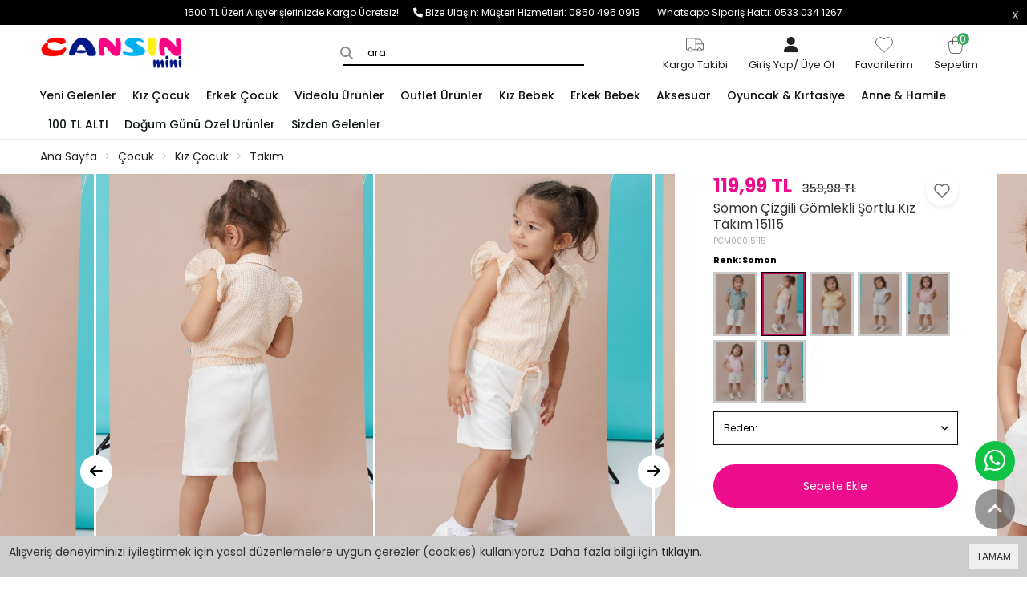

--- FILE ---
content_type: text/html; charset=UTF-8
request_url: https://cansinmini.com/somon-cizgili-gomlekli-sortlu-kiz-takim-15115
body_size: 21005
content:
<!DOCTYPE html>
<html class="p-int view_product" lang="tr" dir="ltr">
<head>
  
<!-- CUSTOM -->
  
<meta charset="utf-8">
<!--[if IE]>
<meta http-equiv="X-UA-Compatible" content="IE=edge">
<![endif]-->
<meta http-equiv="x-ua-compatible" content="ie=edge">
<title>Somon Çizgili Gömlekli Şortlu Kız Takım</title>
<meta name="description" content="Kız Çocuk Şortlu Takım">
<meta name="keywords" content="kız çocuk takım, kız takım, kız gömlekli takım, kız çocuk şortlu takım, kız şortlu takım, şortlu gömlekli takım, kız çocuk yazlık takım, kız yazlık takım, çocuk giyim, giyim"/>
<meta name="viewport" content="width=device-width, initial-scale=1.0,maximum-scale=1.0,user-scalable=0">
<meta name="robots" content="index, follow" />
<meta property="og:site_name" content="https://www.cansinmini.com"/>
<meta property="og:type" content="website"/>
<meta property="og:title" content="Somon Çizgili Gömlekli Şortlu Kız Takım"/>
<meta name="google-site-verification" content="L2vG2TlyCzvAUJEw90tf3d6nHBCGvCtX_udCnKGVp24" />
<meta name="google-site-verification" content="GI8ykBWd4G55wzINkOM6bbr9QZdQ4yed8DoAOYyfkXI" />
<meta property="og:image" content="https://cansinmini.com/img/l/6/somon-cizgili-gomlekli-sortlu-kiz-takim-15115-29248.jpg"/><link rel="canonical" href="https://cansinmini.com/somon-cizgili-gomlekli-sortlu-kiz-takim-15115"/><meta property="og:url" content="https://cansinmini.com/somon-cizgili-gomlekli-sortlu-kiz-takim-15115"/><link rel="shortcut icon" href="/data/files/source/favicon.png" /><link rel="icon" href="/data/files/source/favicon.png" /><meta property="fb:app_id" content="1214375519233878" /><link rel="preconnect" href="https://fonts.googleapis.com">
<link rel="preconnect" href="https://fonts.gstatic.com" crossorigin>
<link href="https://fonts.googleapis.com/css2?family=Poppins:wght@200;300;400;500;600;700&display=swap" rel="stylesheet">
<link rel="stylesheet" type="text/css" href="/service/compile/css/assos/d-ltr-v-t8vhgd.css" />
<!-- Google Tag Manager -->
<script>(function(w,d,s,l,i){w[l]=w[l]||[];w[l].push({'gtm.start':
new Date().getTime(),event:'gtm.js'});var f=d.getElementsByTagName(s)[0],
j=d.createElement(s),dl=l!='dataLayer'?'&l='+l:'';j.async=true;j.src=
'https://www.googletagmanager.com/gtm.js?id='+i+dl;f.parentNode.insertBefore(j,f);
})(window,document,'script','dataLayer','GTM-KZR5H4Q');</script>
<!-- End Google Tag Manager -->  <!-- Google Tag Manager -->
<script>(function(w,d,s,l,i){w[l]=w[l]||[];w[l].push({'gtm.start':
new Date().getTime(),event:'gtm.js'});var f=d.getElementsByTagName(s)[0],
j=d.createElement(s),dl=l!='dataLayer'?'&l='+l:'';j.async=true;j.src=
'https://www.googletagmanager.com/gtm.js?id='+i+dl;f.parentNode.insertBefore(j,f);
})(window,document,'script','dataLayer','GTM-N244CFW');</script>
<!-- End Google Tag Manager -->

</head>
<body ng-app="vshopApp" ng-controller="vshop" class="">

    <div id="page">
        <header>
            <div class="header-container">
                <div class="header-ribbon hidden-xs">
    <span class="ribbon-close" onclick="$.cookie('v_t_rib', 1, {expires:1, path:'/'}); $(this).parent().remove();"></span>
    <a>1500 TL Üzeri Alışverişlerinizde Kargo Ücretsiz!&nbsp;&nbsp;&nbsp;&nbsp;&nbsp;&nbsp;</a><link rel="icon" href="https://www.cansinmini.com/data/files/source/Logo/cansin-fav.png"><i class="fa fa-phone"></i> Bize Ulaşın: <a href="tel:08504950913">Müşteri Hizmetleri: 0850 495 0913 &nbsp;&nbsp;&nbsp;&nbsp;&nbsp;&nbsp;</a><a href="tel:05330341267">Whatsapp Sipariş Hattı: 0533 034 1267</a></div>
                <div class="container-fluid header-main relative">
                    <div class="row">
                      <!-- Custom -->
                    	<style>
                            @media (min-width: 992px) {
                                #search-container {
                                    justify-content: flex-end;
                                }
                                #search-container:before {
                                    right: 300px !important;
                                    left: unset !important;
                                }
                            }
                        </style>
                      <style>
                          #product_list .product-grid-item {
                              margin-bottom: 40px !important;
                          }
                      </style>
                       <!-- Custom -->
                        <div class="col-xs-4 hidden-md hidden-lg">
                            <button type="button" class="btn btn-nak btn-nak-mobile opener-mm hidden-md hidden-lg">
                                <!-- <i class="fa fa-bars"></i> -->
                                <span class="icon-bar"></span>
                                <span class="icon-bar"></span>
                                <span class="icon-bar"></span>
                                <span class="icon-text">Menu</span>
                            </button>
                        </div>
                        <div class="col-md-2 col-xs-4 logo">
                            <a href="https://cansinmini.com/"><img alt="https://www.cansinmini.com" src="/data/files/source/Logo/logo-cansin.png"></a>
                        </div>
                        <form class="col-md-5 col-xs-6" id="search-container" action="">
                            <input type="search" name="q" id="search_control" class="search-control form-control" data-lang-placeholder="search">
                        </form>
                        <div class="col-xs-4 col-md-5 header-routes pull-right text-right">
                                                        <a href="/service/order/where" class="vikaModal btn hidden-xs hidden-sm hr-btn">
                                <span class="icon-header"><svg xmlns="http://www.w3.org/2000/svg" class="icon icon-tabler icon-tabler-truck" width="28" height="28" viewBox="0 0 24 24" stroke-width="0.5" stroke="#000000" fill="none" stroke-linecap="round" stroke-linejoin="round">
                                        <path stroke="none" d="M0 0h24v24H0z" fill="none" />
                                        <path d="M7 17m-2 0a2 2 0 1 0 4 0a2 2 0 1 0 -4 0" />
                                        <path d="M17 17m-2 0a2 2 0 1 0 4 0a2 2 0 1 0 -4 0" />
                                        <path d="M5 17h-2v-11a1 1 0 0 1 1 -1h9v12m-4 0h6m4 0h2v-6h-8m0 -5h5l3 5" />
                                    </svg></span>
                                <span class="icon-text" data-lang="cargo_tracking">Kargom Takip</span>
                            </a>
                            <button type="button" class="btn opener-se hidden hidden-md hidden-lg">
                                <i class="fa fa-search"></i>
                            </button>
                            <button class="btn hr-btn hidden-xs hidden-sm"><a href="/user/signin"><span class="icon-header"><i class="fa-solid fa-user"></i></span><span class="icon-text"><span data-lang="signin"></span><span>/</span> <span data-lang="signup"></span></span></a></button>                            <a href="/user/wishList" class="btn hr-btn hidden-xs hidden-sm">
                                <span class="icon-header"><svg xmlns="http://www.w3.org/2000/svg" class="icon icon-tabler icon-tabler-heart" width="28" height="28" viewBox="0 0 24 24" stroke-width="0.5" stroke="#000000" fill="none" stroke-linecap="round" stroke-linejoin="round">
                                        <path stroke="none" d="M0 0h24v24H0z" fill="none" />
                                        <path d="M19.5 12.572l-7.5 7.428l-7.5 -7.428a5 5 0 1 1 7.5 -6.566a5 5 0 1 1 7.5 6.572" />
                                    </svg></span>
                                <span class="icon-text" data-lang="my_wish_list	">Favorilerim</span>
                            </a>
                            <a href="/cart" class="btn hr-btn destop-cart-button">
                                <span class="cart-count">0</span>
                                <span class="icon-header"><svg xmlns="http://www.w3.org/2000/svg" class="icon icon-tabler icon-tabler-shopping-bag" width="28" height="28" viewBox="0 0 24 24" stroke-width="0.5" stroke="#000000" fill="none" stroke-linecap="round" stroke-linejoin="round">
                                        <path stroke="none" d="M0 0h24v24H0z" fill="none" />
                                        <path d="M6.331 8h11.339a2 2 0 0 1 1.977 2.304l-1.255 8.152a3 3 0 0 1 -2.966 2.544h-6.852a3 3 0 0 1 -2.965 -2.544l-1.255 -8.152a2 2 0 0 1 1.977 -2.304z" />
                                        <path d="M9 11v-5a3 3 0 0 1 6 0v5" />
                                    </svg></span>
                                <span class="icon-text" data-lang="my_cart">Sepetim</span>
                            </a>
                        </div>
                    </div>
                </div>
            </div>
            <div id="apollo-menu">
    <div class="container-fluid">
        <nav id="cavas_menu" class="apollo-megamenu">
            <div class="" role="navigation">
                <div id="apollo-top-menu" class="collapse navbar-collapse">
                    <ul class="nav navbar-nav megamenu">
                        <li class=""><a href="https://cansinmini.com/yeni-gelenler"><span>Yeni Gelenler</span></a></li><li class="parent dropdown ">
                                <a class="dropdown-toggle has-category" data-toggle="dropdown" href="/kiz-cocuk">
                                    <span class="menu-title">Kız Çocuk</span>
                                </a>
                                <div class="dropdown-sub dropdown-menu">
                                    <div class="menu-back hidden-md hidden-lg"><span data-lang="geri"></span></div> <div class="dropdown-menu-inner"><div class="mega-col-inner"><ul><li><a href="/kiz-cocuk-mont">Mont</a></li><li><a href="/kiz-cocuk-takim">Kız Takım</a></li><li><a href="/kiz-cocuk-esofman-takimi">Eşofman Takımı</a></li><li><a href="/kiz-cocuk-esofman-alt">Eşofman Alt</a></li><li><a href="/kiz-cocuk-elbise">Elbise</a></li><li><a href="/kiz-cocuk-abiye">Abiye</a></li><li><a href="/kiz-cocuk-sort-kapri">Şort & Kapri</a></li><li><a href="/kiz-cocuk-sweatshirt">Sweatshirt</a></li><li><a href="/kiz-cocuk-pantolon">Pantolon</a></li><li><a href="/kiz-cocuk-pijama-takimi">Pijama Takımı</a></li><li><a href="/kiz-cocuk-kazak">Kazak</a></li><li><a href="/kiz-cocuk-ceket">Ceket</a></li><li><a href="/kiz-cocuk-hirka">Hırka</a></li><li><a href="/gomlek">Gömlek</a></li><li><a href="/kiz-cocuk-tulum-slopet">Tulum & Salopet</a></li><li><a href="/kiz-cocuk-etek">Etek</a></li><li><a href="/kiz-cocuk-tayt">Tayt</a></li><li><a href="/kiz-cocuk-tisort-badi">Tişört & Badi</a></li><li><a href="/kizcocukmayo">Mayo</a></li><li><a href="/kiz-cocuk-yelek">Yelek</a></li><li><a href="/cocuk-kiz-atki-bere-eldiven">Atkı Bere Eldiven</a></li></ul></div></div>
                                </div>
                            </li><li class="parent dropdown ">
                                <a class="dropdown-toggle has-category" data-toggle="dropdown" href="/erkek-cocuk">
                                    <span class="menu-title">Erkek Çocuk</span>
                                </a>
                                <div class="dropdown-sub dropdown-menu">
                                    <div class="menu-back hidden-md hidden-lg"><span data-lang="geri"></span></div> <div class="dropdown-menu-inner"><div class="mega-col-inner"><ul><li><a href="/erkek-cocuk-mont">Mont</a></li><li><a href="/erkek-cocuk-takim">Erkek Takım</a></li><li><a href="/erkek-cocuk-pantolon">Pantolon</a></li><li><a href="/erkek-cocuk-sweatshirt">Sweatshirt</a></li><li><a href="/erkek-cocuk-hirka">Hırka</a></li><li><a href="/takim-elbise">Takım Elbise</a></li><li><a href="/erkek-cocuk-esofman-alt">Eşofman Alt</a></li><li><a href="/erkek-cocuk-tisort">Tişört</a></li><li><a href="/erkek-cocuk-sort-kapri">Şort & Kapri</a></li><li><a href="/erkek-cocuk-pijama-takimi">Pijama Takımı</a></li><li><a href="/erkek-cocuk-gomlek">Gömlek</a></li><li><a href="/erkek-cocuk-esofman-takimi">Eşofman Takımı</a></li><li><a href="/erkek-cocuk-ceket">Ceket</a></li><li><a href="/erkekcocukmayo">Mayo</a></li><li><a href="/erkek-cocuk-yelek">Yelek</a></li><li><a href="/erkek-cocuk-kazak">Kazak</a></li></ul></div></div>
                                </div>
                            </li><li class=""><a href="/videolu-urunler"><span>Videolu Ürünler</span></a></li><li class="parent dropdown ">
                                <a class="dropdown-toggle has-category" data-toggle="dropdown" href="/outlet">
                                    <span class="menu-title">Outlet Ürünler</span>
                                </a>
                                <div class="dropdown-sub dropdown-menu">
                                    <div class="menu-back hidden-md hidden-lg"><span data-lang="geri"></span></div> <div class="dropdown-menu-inner"><div class="mega-col-inner"><ul><li><a href="/outlet">Tüm Outlet Ürünler</a></li><li><a href="/100-tl-alti-urunler">100 TL Altı Ürünler</a></li><li><a href="/200-tl">200 TL Altı Ürünler</a></li><li><a href="/300-tl">300 TL Altı Ürünler</a></li><li><a href="/10-indirimli-urunler">%10 İndirimli Ürünler</a></li><li><a href="/20_indirimli_urunler">%20 İndirimli Ürünler</a></li><li><a href="/30-indirimli-urunler">%30 İndirimli Ürünler</a></li><li><a href="/40-indirim">%40 İndirimli Ürünler</a></li><li><a href="https://cansinmini.com/50-indirim">%50 İndirimli Ürünler</a></li><li><a href="/60-indirimli-urunler">%60 İndirimli Ürünler</a></li></ul></div></div>
                                </div>
                            </li><li class="parent dropdown ">
                                <a class="dropdown-toggle has-category" data-toggle="dropdown" href="/bebek-kiz">
                                    <span class="menu-title">Kız Bebek</span>
                                </a>
                                <div class="dropdown-sub dropdown-menu">
                                    <div class="menu-back hidden-md hidden-lg"><span data-lang="geri"></span></div> <div class="dropdown-menu-inner"><div class="mega-col-inner"><ul><li><a href="/bebek-kiz-hastane-cikisi-zibin-set">Hastane Çıkışı & Zıbın Set</a></li><li><a href="/bebek-kiz-2li-takim">Kız 2'li Takım</a></li><li><a href="/bebek-kiz-3lu-takim">Kız 3'lü Takım</a></li><li><a href="/bebek-kiz-citcitli-badi">Çıtçıtlı Badi</a></li><li><a href="/bebek-kiz-tayt">Tayt</a></li><li><a href="/bebek-kiz-esofman-takimi">Eşofman Takımı</a></li><li><a href="/bebek-kiz-elbise-abiye">Elbise</a></li><li><a href="/bebek-kiz-tulum">Tulum</a></li><li><a href="/kiz-bebek-sweatshirt">Sweatshirt</a></li><li><a href="/kiz-bebek-battaniye">Battaniye</a></li></ul></div></div>
                                </div>
                            </li><li class="parent dropdown ">
                                <a class="dropdown-toggle has-category" data-toggle="dropdown" href="/bebek-erkek">
                                    <span class="menu-title">Erkek Bebek</span>
                                </a>
                                <div class="dropdown-sub dropdown-menu">
                                    <div class="menu-back hidden-md hidden-lg"><span data-lang="geri"></span></div> <div class="dropdown-menu-inner"><div class="mega-col-inner"><ul><li><a href="/bebek-erkek-hastane-cikisi-zibin-set">Hastane Çıkışı & Zıbın Set</a></li><li><a href="/bebek-erkek-2-li-takim">Erkek 2'li Takım</a></li><li><a href="/bebek-erkek-3-lu-takim">Erkek 3'lü Takım</a></li><li><a href="/bebek-erkek-citcitli-badi">Çıtçıtlı Badi</a></li><li><a href="/bebek-erkek-esofman-takimi">Eşofman Takımı</a></li><li><a href="/sweatshirt">Sweatshirt</a></li><li><a href="/erkek-bebek-battaniye">Battaniye</a></li><li><a href="/erkek-bebek-kazak">Kazak</a></li><li><a href="/erkek-bebek-salopet">Salopet</a></li><li><a href="/bebek-erkek-tulum">Tulum</a></li><li><a href="/erkek-bebek-tisort">Tişört</a></li><li><a href="/erkek-bebek-pijama-takimi">Pijama Takımı</a></li></ul></div></div>
                                </div>
                            </li><li class="parent dropdown ">
                                <a class="dropdown-toggle has-category" data-toggle="dropdown" href="/aksesuar">
                                    <span class="menu-title">Aksesuar</span>
                                </a>
                                <div class="dropdown-sub dropdown-menu">
                                    <div class="">
                                        <div class="mega-col-inner ">
                                            <div class="menu-title"><a href="/cocuk-erkek-aksesuar">Erkek Çocuk Aksesuar</a></div>
                                            <div class="widget-inner">
                                                <ul class="nav-links">
                                                    <li><a href="/cocuk-erkek-ic-camasiri">İç Çamaşırı</a></li><li><a href="/cocuk-erkek-corap">Çorap</a></li><li><a href="/atki-bere-eldiven">Atkı & Bere & Eldiven</a></li>
                                                </ul>
                                            </div>
                                        </div>
                                    </div><div class="">
                                        <div class="mega-col-inner ">
                                            <div class="menu-title"><a href="/cocuk-kiz-aksesuar">Kız Çocuk Aksesuar</a></div>
                                            <div class="widget-inner">
                                                <ul class="nav-links">
                                                    <li><a href="/cocuk-kiz-ic-camasiri">İç Çamaşırı</a></li><li><a href="/cocuk-kiz-corap">Çorap</a></li><li><a href="/taki-toka">Takı & Toka</a></li><li><a href="/cocuk-kiz-atki-bere-eldiven">Atkı & Bere & Eldiven</a></li>
                                                </ul>
                                            </div>
                                        </div>
                                    </div>
                                </div>
                            </li><li class="parent dropdown ">
                                <a class="dropdown-toggle has-category" data-toggle="dropdown" href="/oyuncak-kirtasiye">
                                    <span class="menu-title">Oyuncak & Kırtasiye</span>
                                </a>
                                <div class="dropdown-sub dropdown-menu">
                                    <div class="menu-back hidden-md hidden-lg"><span data-lang="geri"></span></div> <div class="dropdown-menu-inner"><div class="mega-col-inner"><ul><li><a href="/erkek-oyuncak">Erkek Oyuncak</a></li><li><a href="/kiz-oyuncak">Kız Oyuncak</a></li><li><a href="/parti-malzemeleri">Parti Malzemeleri</a></li></ul></div></div>
                                </div>
                            </li><li class="parent dropdown ">
                                <a class="dropdown-toggle has-category" data-toggle="dropdown" href="/anne-ve-hamile">
                                    <span class="menu-title">Anne & Hamile</span>
                                </a>
                                <div class="dropdown-sub dropdown-menu">
                                    <div class="menu-back hidden-md hidden-lg"><span data-lang="geri"></span></div> <div class="dropdown-menu-inner"><div class="mega-col-inner"><ul><li><a href="/bebek-alt-acma">Bebek Alt Açma</a></li><li><a href="/bebek-tasima-canta">Bebek Taşıma & Bakım Çantası</a></li><li><a href="/canta">Çanta</a></li><li><a href="/kanguru-psyt">Kanguru</a></li></ul></div></div>
                                </div>
                            </li><li class=""><a href="/100-tl-alti-urunler"><span>100 TL ALTI</span></a></li><li class=""><a href="/dogum-gunu"><span>Doğum Günü Özel Ürünler</span></a></li><li class=""><a href="https://cansinmini.com/sizden-gelenler"><span>Sizden Gelenler</span></a></li>                    </ul>
                </div>
            </div>
        </nav>
    </div>
</div>          
          <!-- Yandex.Metrika counter -->
<!-- Yandex.Metrika counter -->
<script type="text/javascript" >
   (function(m,e,t,r,i,k,a){m[i]=m[i]||function(){(m[i].a=m[i].a||[]).push(arguments)};
   m[i].l=1*new Date();
   for (var j = 0; j < document.scripts.length; j++) {if (document.scripts[j].src === r) { return; }}
   k=e.createElement(t),a=e.getElementsByTagName(t)[0],k.async=1,k.src=r,a.parentNode.insertBefore(k,a)})
   (window, document, "script", "https://mc.yandex.ru/metrika/tag.js", "ym");

   ym(87052716, "init", {
        clickmap:true,
        trackLinks:true,
        accurateTrackBounce:true,
        webvisor:true,
        ecommerce:"dataLayer"
   });
</script>
<noscript><div><img src="https://mc.yandex.ru/watch/87052716" style="position:absolute; left:-9999px;" alt="" /></div></noscript>
<!-- /Yandex.Metrika counter -->
          <script src="https://analytics.ahrefs.com/analytics.js" data-key="/8lls88xlgSoPK+6r5Ow0g" async></script>
        </header><div class="breadcrumbs hidden-xs hidden-sm">
    <div class="container-fluid">
        <ul class="breadcrumb" itemscope itemtype="http://schema.org/BreadcrumbList">
            <li class="home"><a href="https://cansinmini.com/" data-lang="home"></a></li>
                        <li itemprop="itemListElement" itemscope itemtype="http://schema.org/ListItem">
                <a itemprop="item" href="/cocuk">
                    <span itemprop="name">Çocuk</span>
                </a>
                <meta itemprop="position" content="1" />
            </li>
                        <li itemprop="itemListElement" itemscope itemtype="http://schema.org/ListItem">
                <a itemprop="item" href="/kiz-cocuk">
                    <span itemprop="name">Kız Çocuk</span>
                </a>
                <meta itemprop="position" content="2" />
            </li>
                        <li itemprop="itemListElement" itemscope itemtype="http://schema.org/ListItem">
                <a itemprop="item" href="/kiz-cocuk-takim">
                    <span itemprop="name">Takım</span>
                </a>
                <meta itemprop="position" content="3" />
            </li>
                    </ul>
    </div>
</div>
<section class="clearfix page-container no-padding page-product" itemscope itemtype="http://schema.org/Product">
    <meta itemprop="url" content="https://cansinmini.com/somon-cizgili-gomlekli-sortlu-kiz-takim-15115">
    <meta itemprop="image" content="https://cansinmini.com/img/l/6/somon-cizgili-gomlekli-sortlu-kiz-takim-15115-29248.jpg">	
    <meta itemprop="mpn" content="GRPCM00015114">
    <div itemprop="offers" itemscope itemtype="https://schema.org/Offer">
        <meta itemprop="url" content="https://cansinmini.com/somon-cizgili-gomlekli-sortlu-kiz-takim-15115">
        <meta itemprop="price" content="119.99">
        <meta itemprop="priceCurrency" content="TRY">
        <meta itemprop="priceValidUntil" content="2026-01-25">
        <link itemprop="availability" href="https://schema.org/OutOfStock">
    </div>
       
  	<div class="product-mobile-header hidden-md hidden-lg">
    	<div class="left-header">
      		<a href="javascript:history.back()" class="back-link"><i class="fa-solid fa-arrow-left-long"></i></a>
          	<a href="/" class="btn home-btn"><i class="fa-solid fa-house"></i></a>
      	</div>
      	<div class="right-header">
          	<button type="button" class="btn product-info-btn"><span data-lang="info">Bilgi</span></button>
            <a href="/user/wishList" class="btn hr-btn btn-wishList">
                <span class="icon-header"><i class="fa-regular fa-heart"></i></span>
            </a>
            <a href="/cart" class="btn hr-btn destop-cart-button">
                <span class="cart-count">0</span>
                <span class="icon-header"><svg xmlns="http://www.w3.org/2000/svg" class="icon icon-tabler icon-tabler-shopping-bag" width="28" height="28" viewBox="0 0 24 24" stroke-width="1.5" stroke="#fff" fill="none" stroke-linecap="round" stroke-linejoin="round">
                            <path stroke="none" d="M0 0h24v24H0z" fill="none" />
                            <path d="M6.331 8h11.339a2 2 0 0 1 1.977 2.304l-1.255 8.152a3 3 0 0 1 -2.966 2.544h-6.852a3 3 0 0 1 -2.965 -2.544l-1.255 -8.152a2 2 0 0 1 1.977 -2.304z" />
                            <path d="M9 11v-5a3 3 0 0 1 6 0v5" />
                        </svg>
                 </span>
            </a>
        </div>  
	</div>
    <div class="container-fluid page-column page-product-sum">
        <div class="row ajpr-form ajpr-detail" data-id="15115">
            <div class="col-sm-7 col-md-8 page-product-icol">
                <div class="page-product-icontainer">
                    <div class="owl-slide owl-carousel owl-nav-dat" data-oslide-conf='{"loop":true,"lazyLoad":true,"dots":false,"center":true, "lazyLoadEager":1, "responsive":{"0":{"items":1, "stagePadding":0, "nav":false, "margin":1}, "992":{"items":3,"stagePadding":120,"nav":false, "margin":3}}}'>
                    <div class="product-item-img"><img class="owl-lazy prodimage" data-src="/img/m/6/somon-cizgili-gomlekli-sortlu-kiz-takim-15115-29248.jpg" data-zoom-src="/img/l/6/somon-cizgili-gomlekli-sortlu-kiz-takim-15115-29248.jpg" alt="Somon Çizgili Gömlekli Şortlu Kız Takım 15115"> </div><div class="product-item-img"><img class="owl-lazy prodimage" data-src="/img/m/6/somon-cizgili-gomlekli-sortlu-kiz-takim-15115-29247.jpg" data-zoom-src="/img/l/6/somon-cizgili-gomlekli-sortlu-kiz-takim-15115-29247.jpg" alt="Somon Çizgili Gömlekli Şortlu Kız Takım 15115"> </div><div class="product-item-img"><img class="owl-lazy prodimage" data-src="/img/m/6/somon-cizgili-gomlekli-sortlu-kiz-takim-15115-29249.jpg" data-zoom-src="/img/l/6/somon-cizgili-gomlekli-sortlu-kiz-takim-15115-29249.jpg" alt="Somon Çizgili Gömlekli Şortlu Kız Takım 15115"> </div><div class="product-item-img"><img class="owl-lazy prodimage" data-src="/img/m/6/somon-cizgili-gomlekli-sortlu-kiz-takim-15115-29250.jpg" data-zoom-src="/img/l/6/somon-cizgili-gomlekli-sortlu-kiz-takim-15115-29250.jpg" alt="Somon Çizgili Gömlekli Şortlu Kız Takım 15115"> </div><div class="product-item-img"><img class="owl-lazy prodimage" data-src="/img/m/6/somon-cizgili-gomlekli-sortlu-kiz-takim-15115-29251.jpg" data-zoom-src="/img/l/6/somon-cizgili-gomlekli-sortlu-kiz-takim-15115-29251.jpg" alt="Somon Çizgili Gömlekli Şortlu Kız Takım 15115"> </div>                    </div>
                </div>
                <div class="page-product-inav relative hidden-xs">
                    <button type="button" role="presentation" class="owl-prev" onclick="$('.page-product-icontainer .owl-slide').trigger('prev.owl.carousel');"></button>
                    <button type="button" role="presentation" class="owl-next" onclick="$('.page-product-icontainer .owl-slide').trigger('next.owl.carousel');"></button>
                </div>
              	<div class="product-boxes-container hidden-md hidden-lg">
                  	<div class="product-btn-box">
                      
                                <div class="relative m-box">
                                    <div id="product_price" class=""><span  class="price ajpr-price" data-orig="119.98997352" data-money="119.98997352" data-currency="TRY">119,99 TL</span> <span class="price-product-detail"><span class="price-old product-price ajpr-price-old" data-money="359.98" data-currency="TRY">359,98 TL</span></span></div>                                </div>              
                              <!-- <h1 itemprop="name">Somon Çizgili Gömlekli Şortlu Kız Takım 15115</h1> --!>
                      
                      
                      <!--<div class="chose-btns">

                        </div>
                        <div class="addToCartWrap hidden">
                            <button type="button" name="add" class="btn btn-block btn-add2cart" data-lang="add_to_cart"></button>
                        </div>-->
                      
                  	</div>              
              	</div>
            </div>
            <form method="post" enctype="multipart/form-data" class="col-xs-12 col-sm-5 col-md-4 form-ajaxtocart page-product-meta">
                <input type="hidden" name="id" id="productId" value="15115">
                <input type="hidden" name="attid" id="productAttributeId" value="">
                <div class="relative m-box">
                    <div id="product_price" class=""><span  class="price ajpr-price" data-orig="119.98997352" data-money="119.98997352" data-currency="TRY">119,99 TL</span> <span class="price-product-detail"><span class="price-old product-price ajpr-price-old" data-money="359.98" data-currency="TRY">359,98 TL</span></span></div>                </div>
                <h1 itemprop="name">Somon Çizgili Gömlekli Şortlu Kız Takım 15115</h1>
                <button type="button" class="btn btn-add2wishlist pull-right hidden-xs" onclick="toggleProductWishList(15115, this);">
                    <svg xmlns="http://www.w3.org/2000/svg" class="icon icon-tabler icon-tabler-heart" width="24" height="24" viewBox="0 0 24 24" stroke-width="1.5" stroke="#000000" fill="none" stroke-linecap="round" stroke-linejoin="round">
                        <path stroke="none" d="M0 0h24v24H0z" fill="none"/>
                        <path d="M19.5 12.572l-7.5 7.428l-7.5 -7.428a5 5 0 1 1 7.5 -6.566a5 5 0 1 1 7.5 6.572" />
                    </svg>                         
                </button>
                <span class="sku" itemprop="sku">PCM00015115</span>                
                <div class="m-box">
                  	<!--- connectProducts strt-->
                                         <div class="clearfix pr-connect">
                                                <div class="connect-name">Renk: Somon</div><div class="connect-item disabled" onclick="lightBox.open();window.location.href='/yesil-cizgili-gomlekli-sortlu-kiz-takim-15114';"><img src="/img/t/6/yesil-cizgili-gomlekli-sortlu-kiz-takim-15114-29252.jpg" /></div><div class="connect-item disabled selected"><img src="/img/t/6/somon-cizgili-gomlekli-sortlu-kiz-takim-15115-29248.jpg" /></div><div class="connect-item disabled" onclick="lightBox.open();window.location.href='/sari-cizgili-gomlekli-sortlu-kiz-takim-15116';"><img src="/img/t/6/sari-cizgili-gomlekli-sortlu-kiz-takim-15116-29242.jpg" /></div><div class="connect-item disabled" onclick="lightBox.open();window.location.href='/gri-cizgili-gomlekli-sortlu-kiz-takim-15117';"><img src="/img/t/6/gri-cizgili-gomlekli-sortlu-kiz-takim-15117-29264.jpg" /></div><div class="connect-item disabled" onclick="lightBox.open();window.location.href='/koyu-pembe-cizgili-gomlekli-sortlu-kiz-takim-15118';"><img src="/img/t/6/koyu-pembe-cizgili-gomlekli-sortlu-kiz-takim-15118-29272.jpg" /></div><div class="connect-item disabled" onclick="lightBox.open();window.location.href='/pembe-cizgili-gomlekli-sortlu-kiz-takim-15119';"><img src="/img/t/6/pembe-cizgili-gomlekli-sortlu-kiz-takim-15119-29271.jpg" /></div><div class="connect-item disabled" onclick="lightBox.open();window.location.href='/lila-cizgili-gomlekli-sortlu-kiz-takim-15120';"><img src="/img/t/6/lila-cizgili-gomlekli-sortlu-kiz-takim-15120-29257.jpg" /></div>                    </div>
                    <!-- ####1##### --><div class="clearfix attribute  firstatt" data-index="0" data-attid="22" data-optid="" style="display: none;"><button class="btn dropdown-toggle btn-select attribute-name" data-toggle="dropdown">Renk: <span class="selected-name"></span></button><div class="dropdown-menu dropdown-menu-attr"><div class="attribute-option" ng-class="{true:'',false:'stoktayok'}[''=='1']" data-id="231"><span class="attribute-option-img" style="background-color:#fa8072"></span>Somon</div></div></div><div class="clearfix attribute reqattr22" data-index="1" data-attid="21" data-optid="" style=""><button class="btn dropdown-toggle btn-select attribute-name" data-toggle="dropdown">Beden: <span class="selected-name"></span></button><div class="dropdown-menu dropdown-menu-attr"><div class="attribute-option" ng-class="{true:'',false:'stoktayok'}[''=='1']" data-id="163">2-3 Yaş<span class="sflash"><span data-lang="sold_out"></span></span></div><div class="attribute-option" ng-class="{true:'',false:'stoktayok'}[''=='1']" data-id="164">3-4 Yaş<span class="sflash"><span data-lang="sold_out"></span></span></div><div class="attribute-option" ng-class="{true:'',false:'stoktayok'}[''=='1']" data-id="165">4-5 Yaş<span class="sflash"><span data-lang="sold_out"></span></span></div><div class="attribute-option" ng-class="{true:'',false:'stoktayok'}[''=='1']" data-id="166">5-6 Yaş<span class="sflash"><span data-lang="sold_out"></span></span></div></div></div>                    <div class="addToCartWrap hidden">
                        <!-- <div class="quantity_wanted_p pull-left" id="product-quantity-wrap">
                            <div class="quantity">
                                <input type="text" name="quantity" class="number ajpr-quantity" id="quantity-detail" value="1" data-min="1" data-increase="1" />
                                <label>Adet</label>
                                <button type="button" class="plus"  onclick="setQuantity(this)" data-target="#quantity-detail" data-type="+">+</button>
                                <button type="button" class="minus" onclick="setQuantity(this)" data-target="#quantity-detail" data-type="-">-</button>
                            </div>
                        </div> -->
                        <button type="button" name="add" class="btn btn-block btn-add2cart" data-lang="add_to_cart"></button>
                    </div>
                    <div class="p-none-stock-container alert alert-danger ">
                        <span class="pull-left" data-lang="product_none_stock"></span>
                        <button type="button" class="btn btn-primary btn-remember-stock pull-right vikaModal" data-url="/product/reminderStock/15115" data-lang="add_to_request_remember"></button>
                        <div class="clearfix"></div>
                    </div>
                                    </div>
                <div class="relative">
                    <div class="collapser" data-toggle="collapse" data-target="#productDescriptionbox">
                        <div data-lang="product_specs"></div>
                        <small>Kız Çocuk Şortlu Takım</small>
                    </div>
                    <div class="collapse" itemprop="description" id="productDescriptionbox">
                        <ul>
	<li>Kumaş İçeriği: %100 Pamuk İçerikli Kumaştır.</li>
	<li>Türkiye'de Üretilmiştir.</li>
	<li>Ürünü 30 Derece Sıcaklıkta Yıkayınız.</li>
	<li>Çamaşır Suyu Kullanmayınız.</li>
	<li>Orta Sıcaklıkta Ütüleyiniz.</li>
	<li>Kurutucuda Kurutmayınız.</li>
	<li>Kuru Temizleme Önerilmez.</li>
	<li>Sade çizgi desenleri, düğmeleri ve fular detayı ile şık bir gömlek. Beli lastikli ve esnek yapısıyla, 2 adet cep ve düğme detayları ile sade bir şort. Gömlek ve şorttan oluşan ikili kız çocuk takımımız günlük yaşamın her alanında kullanıma uygundur. Aynı zamanda özel günlerinizde de farklı bir hava yaratacaktır.</li>
</ul>
<table class="table table-hover"><tr><td class="col-sm-3 col-md-2">Cinsiyet</td><td class="col-sm-9 col-md-10">Kız</td></tr><tr><td class="col-sm-3 col-md-2">Bel</td><td class="col-sm-9 col-md-10">Normal Bel</td></tr><tr><td class="col-sm-3 col-md-2">Boyut</td><td class="col-sm-9 col-md-10">Regular</td></tr><tr><td class="col-sm-3 col-md-2">Desen</td><td class="col-sm-9 col-md-10">Çizgili</td></tr><tr><td class="col-sm-3 col-md-2">Ürün Detayı</td><td class="col-sm-9 col-md-10">Lastikli Bel</td></tr><tr><td class="col-sm-3 col-md-2">Yaka Tipi</td><td class="col-sm-9 col-md-10">Düğmeli Yaka</td></tr><tr><td class="col-sm-3 col-md-2">Cep</td><td class="col-sm-9 col-md-10">Cepli</td></tr><tr><td class="col-sm-3 col-md-2">Kalıp</td><td class="col-sm-9 col-md-10">Regular</td></tr><tr><td class="col-sm-3 col-md-2">Kol Boyu</td><td class="col-sm-9 col-md-10">Sıfır Kol</td></tr><tr><td class="col-sm-3 col-md-2">Kumaş/İplik Özellik</td><td class="col-sm-9 col-md-10">Pamuk</td></tr><tr><td class="col-sm-3 col-md-2">Kumaş</td><td class="col-sm-9 col-md-10">2 İplik</td></tr><tr><td class="col-sm-3 col-md-2">Materyal</td><td class="col-sm-9 col-md-10">%100 Organik Pamuk</td></tr><tr><td class="col-sm-3 col-md-2">Parça Sayısı</td><td class="col-sm-9 col-md-10">2</td></tr><tr><td class="col-sm-3 col-md-2">Sezon</td><td class="col-sm-9 col-md-10">Mevsimlik</td></tr><tr><td class="col-sm-3 col-md-2">Ürün Tipi</td><td class="col-sm-9 col-md-10">Desenli</td></tr><tr><td class="col-sm-3 col-md-2">Astar Durumu</td><td class="col-sm-9 col-md-10">Astarsız</td></tr><tr><td class="col-sm-3 col-md-2">Boy / Uzunluk</td><td class="col-sm-9 col-md-10">Regular</td></tr><tr><td class="col-sm-3 col-md-2">Cep Sayısı</td><td class="col-sm-9 col-md-10">2</td></tr><tr><td class="col-sm-3 col-md-2">Cep Tipi</td><td class="col-sm-9 col-md-10">Yan Cepli</td></tr><tr><td class="col-sm-3 col-md-2">Ek Özellik</td><td class="col-sm-9 col-md-10">Esnek Bel</td></tr><tr><td class="col-sm-3 col-md-2">Garanti Süresi</td><td class="col-sm-9 col-md-10">1 Ay</td></tr><tr><td class="col-sm-3 col-md-2">Kalınlık</td><td class="col-sm-9 col-md-10">Orta</td></tr><tr><td class="col-sm-3 col-md-2">Kapama Şekli</td><td class="col-sm-9 col-md-10">Düğme</td></tr><tr><td class="col-sm-3 col-md-2">Kemer/Kuşak Durumu</td><td class="col-sm-9 col-md-10">Kemersiz</td></tr><tr><td class="col-sm-3 col-md-2">Kesim</td><td class="col-sm-9 col-md-10">Rahat Kesim</td></tr><tr><td class="col-sm-3 col-md-2">Kol Tipi</td><td class="col-sm-9 col-md-10">Volanlı</td></tr><tr><td class="col-sm-3 col-md-2">Koleksiyon</td><td class="col-sm-9 col-md-10">Young</td></tr><tr><td class="col-sm-3 col-md-2">Kullanım Alanı</td><td class="col-sm-9 col-md-10">Günlük</td></tr><tr><td class="col-sm-3 col-md-2">Kumaş Teknolojisi</td><td class="col-sm-9 col-md-10">Nefes Alan</td></tr><tr><td class="col-sm-3 col-md-2">Marka</td><td class="col-sm-9 col-md-10">Cansın Mini</td></tr><tr><td class="col-sm-3 col-md-2">Ortam</td><td class="col-sm-9 col-md-10">Günlük</td></tr><tr><td class="col-sm-3 col-md-2">Persona</td><td class="col-sm-9 col-md-10">Young</td></tr><tr><td class="col-sm-3 col-md-2">Siluet</td><td class="col-sm-9 col-md-10">Basic</td></tr><tr><td class="col-sm-3 col-md-2">Stil</td><td class="col-sm-9 col-md-10">Şık</td></tr><tr><td class="col-sm-3 col-md-2">Yaş Grubu</td><td class="col-sm-9 col-md-10">Çocuk</td></tr><tr><td class="col-sm-3 col-md-2">Baskı/Nakış Tekniği</td><td class="col-sm-9 col-md-10">Baskısız</td></tr></table>                    </div>
                </div>
            </form>
        </div>
    </div>
  <div class="container mt-20">
        <div class="container" id="trendyolProductCommentContainer"></div><div class="collections-slide-title">
    <h2 class="page-subheader" data-lang="related_products"></h2>
    <div id="relatedSlideNav" class="owl-nav"></div>
</div>
<div class="owl-carousel owl-slide related-owl" data-oslide-conf='{"nav":true,"navContainer":"#relatedSlideNav","loop":true,"lazyLoad":true, "margin":0, "responsive": {"0":{"items":2, "margin":0}, "768":{"items":3, "margin":3}, "1120": {"items":4, "margin":8}}}'>
    <div class="product-featured-item">
    <div class="product-wrapper" data-id="20392" data-attrs='[{"attribute":"Beden","attributeid":"21","attributeType":"size","values":{"169":{"attributeid":"21","valueid":"169","attributeType":"size","valueLabel":"8-9 Ya\u015f","vpos":"22","img":"","color":"","subProducts":{"66874":{"sku":"CNSNMN00066874","stock":7,"salePrice":654.53654546364,"salePriceWithTax":719.99020001,"exchangeSalePrice":654.53654546364,"exchangeSalePriceWithTax":719.99020001,"base_salePrice":727.26363636364,"base_exchangeSalePrice":727.26363636364,"base_salePriceWithTax":799.99,"base_exchangeSalePriceWithTax":799.99,"hasDiscount":1}},"isStock":1},"170":{"attributeid":"21","valueid":"170","attributeType":"size","valueLabel":"9-10 Ya\u015f","vpos":"24","img":"","color":"","subProducts":{"66875":{"sku":"CNSNMN00066875","stock":0,"salePrice":654.53654546364,"salePriceWithTax":719.99020001,"exchangeSalePrice":654.53654546364,"exchangeSalePriceWithTax":719.99020001,"base_salePrice":727.26363636364,"base_exchangeSalePrice":727.26363636364,"base_salePriceWithTax":799.99,"base_exchangeSalePriceWithTax":799.99,"hasDiscount":1}}},"171":{"attributeid":"21","valueid":"171","attributeType":"size","valueLabel":"10-11 Ya\u015f","vpos":"26","img":"","color":"","subProducts":{"66876":{"sku":"CNSNMN00066876","stock":0,"salePrice":654.53654546364,"salePriceWithTax":719.99020001,"exchangeSalePrice":654.53654546364,"exchangeSalePriceWithTax":719.99020001,"base_salePrice":727.26363636364,"base_exchangeSalePrice":727.26363636364,"base_salePriceWithTax":799.99,"base_exchangeSalePriceWithTax":799.99,"hasDiscount":1}}},"174":{"attributeid":"21","valueid":"174","attributeType":"size","valueLabel":"11-12 Ya\u015f","vpos":"28","img":"","color":"","subProducts":{"66877":{"sku":"CNSNMN00066877","stock":0,"salePrice":654.53654546364,"salePriceWithTax":719.99020001,"exchangeSalePrice":654.53654546364,"exchangeSalePriceWithTax":719.99020001,"base_salePrice":727.26363636364,"base_exchangeSalePrice":727.26363636364,"base_salePriceWithTax":799.99,"base_exchangeSalePriceWithTax":799.99,"hasDiscount":1}}},"175":{"attributeid":"21","valueid":"175","attributeType":"size","valueLabel":"12-13 Ya\u015f","vpos":"30","img":"","color":"","subProducts":{"66878":{"sku":"CNSNMN00066878","stock":0,"salePrice":654.53654546364,"salePriceWithTax":719.99020001,"exchangeSalePrice":654.53654546364,"exchangeSalePriceWithTax":719.99020001,"base_salePrice":727.26363636364,"base_exchangeSalePrice":727.26363636364,"base_salePriceWithTax":799.99,"base_exchangeSalePriceWithTax":799.99,"hasDiscount":1}}},"177":{"attributeid":"21","valueid":"177","attributeType":"size","valueLabel":"13-14 Ya\u015f","vpos":"32","img":"","color":"","subProducts":{"66879":{"sku":"CNSNMN00066879","stock":0,"salePrice":654.53654546364,"salePriceWithTax":719.99020001,"exchangeSalePrice":654.53654546364,"exchangeSalePriceWithTax":719.99020001,"base_salePrice":727.26363636364,"base_exchangeSalePrice":727.26363636364,"base_salePriceWithTax":799.99,"base_exchangeSalePriceWithTax":799.99,"hasDiscount":1}}},"178":{"attributeid":"21","valueid":"178","attributeType":"size","valueLabel":"14-15 Ya\u015f","vpos":"34","img":"","color":"","subProducts":{"66880":{"sku":"CNSNMN00066880","stock":0,"salePrice":654.53654546364,"salePriceWithTax":719.99020001,"exchangeSalePrice":654.53654546364,"exchangeSalePriceWithTax":719.99020001,"base_salePrice":727.26363636364,"base_exchangeSalePrice":727.26363636364,"base_salePriceWithTax":799.99,"base_exchangeSalePriceWithTax":799.99,"hasDiscount":1}}}}}]' data-images='[{"attid":"0","valueid":"0","attrs":"","thumb":"\/img\/t\/13\/bej-kiz-cocuk-parasut-pantolonlu-2li-takim-20392-62696.jpg","small":"\/img\/s\/13\/bej-kiz-cocuk-parasut-pantolonlu-2li-takim-20392-62696.jpg","medium":"\/img\/m\/13\/bej-kiz-cocuk-parasut-pantolonlu-2li-takim-20392-62696.jpg","large":"\/img\/l\/13\/bej-kiz-cocuk-parasut-pantolonlu-2li-takim-20392-62696.jpg"},{"attid":"0","valueid":"0","attrs":"","thumb":"\/img\/t\/13\/bej-kiz-cocuk-parasut-pantolonlu-2li-takim-20392-62699.jpg","small":"\/img\/s\/13\/bej-kiz-cocuk-parasut-pantolonlu-2li-takim-20392-62699.jpg","medium":"\/img\/m\/13\/bej-kiz-cocuk-parasut-pantolonlu-2li-takim-20392-62699.jpg","large":"\/img\/l\/13\/bej-kiz-cocuk-parasut-pantolonlu-2li-takim-20392-62699.jpg"},{"attid":"0","valueid":"0","attrs":"","thumb":"\/img\/t\/13\/bej-kiz-cocuk-parasut-pantolonlu-2li-takim-20392-62695.jpg","small":"\/img\/s\/13\/bej-kiz-cocuk-parasut-pantolonlu-2li-takim-20392-62695.jpg","medium":"\/img\/m\/13\/bej-kiz-cocuk-parasut-pantolonlu-2li-takim-20392-62695.jpg","large":"\/img\/l\/13\/bej-kiz-cocuk-parasut-pantolonlu-2li-takim-20392-62695.jpg"},{"attid":"0","valueid":"0","attrs":"","thumb":"\/img\/t\/13\/bej-kiz-cocuk-parasut-pantolonlu-2li-takim-20392-62698.jpg","small":"\/img\/s\/13\/bej-kiz-cocuk-parasut-pantolonlu-2li-takim-20392-62698.jpg","medium":"\/img\/m\/13\/bej-kiz-cocuk-parasut-pantolonlu-2li-takim-20392-62698.jpg","large":"\/img\/l\/13\/bej-kiz-cocuk-parasut-pantolonlu-2li-takim-20392-62698.jpg"},{"attid":"0","valueid":"0","attrs":"","thumb":"\/img\/t\/13\/bej-kiz-cocuk-parasut-pantolonlu-2li-takim-20392-62697.jpg","small":"\/img\/s\/13\/bej-kiz-cocuk-parasut-pantolonlu-2li-takim-20392-62697.jpg","medium":"\/img\/m\/13\/bej-kiz-cocuk-parasut-pantolonlu-2li-takim-20392-62697.jpg","large":"\/img\/l\/13\/bej-kiz-cocuk-parasut-pantolonlu-2li-takim-20392-62697.jpg"},{"attid":"0","valueid":"0","attrs":"","thumb":"\/img\/t\/13\/bej-kiz-cocuk-parasut-pantolonlu-2li-takim-20392-62694.jpg","small":"\/img\/s\/13\/bej-kiz-cocuk-parasut-pantolonlu-2li-takim-20392-62694.jpg","medium":"\/img\/m\/13\/bej-kiz-cocuk-parasut-pantolonlu-2li-takim-20392-62694.jpg","large":"\/img\/l\/13\/bej-kiz-cocuk-parasut-pantolonlu-2li-takim-20392-62694.jpg"}]'>
                <div class="product-image">
            <button aria-label="wishlist" type="button" class="add-to-wishlist">
                <svg xmlns="http://www.w3.org/2000/svg" class="icon icon-tabler icon-tabler-heart" width="24" height="32" viewBox="0 0 24 24" stroke-width="1.5" stroke="#000000" fill="none" stroke-linecap="round" stroke-linejoin="round">
                    <path stroke="none" d="M0 0h24v24H0z" fill="none"/>
                    <path d="M19.5 12.572l-7.5 7.428l-7.5 -7.428a5 5 0 1 1 7.5 -6.566a5 5 0 1 1 7.5 6.572" />
                 </svg>          
            </button>
            <div class="product-image-cont">
            <img class="featured-image owl-lazy" data-src="/img/s/13/bej-kiz-cocuk-parasut-pantolonlu-2li-takim-20392-62696.jpg" alt="Bej Kız Çocuk Paraşüt Pantolonlu 2li Takım 20392" />            </div>
        </div>
        <div class="product-meta">
            <div class="product-content">
                <a href="/bej-kiz-cocuk-parasut-pantolonlu-2li-takim-20391" class="product-title">Bej Kız Çocuk Paraşüt Pantolonlu 2li Takım 20392</a>
            </div>
            <div class="product-price">
                <span class="price-old" data-money="799.99"></span>                <span class="price" data-money="719.99020001" data-currency="1"></span>
            </div>
        </div>
        <div class="product-cart-price"><span class="t" data-lang="discount_percent_on_cart" data-lang-p='{"1":20}'></span> <span class="price" data-money="575.992160008" data-currency="1"></span></div>    </div>
</div><div class="product-featured-item">
    <div class="product-wrapper" data-id="23233" data-attrs='[{"attribute":"Beden","attributeid":"21","attributeType":"size","values":{"171":{"attributeid":"21","valueid":"171","attributeType":"size","valueLabel":"10-11 Ya\u015f","vpos":"26","img":"","color":"","subProducts":{"75660":{"sku":"CNSNMN00075660","stock":6,"salePrice":818.17272727273,"salePriceWithTax":899.99,"exchangeSalePrice":818.17272727273,"exchangeSalePriceWithTax":899.99,"base_salePrice":818.17272727273,"base_exchangeSalePrice":818.17272727273,"base_salePriceWithTax":899.99,"base_exchangeSalePriceWithTax":899.99,"hasDiscount":0}},"isStock":1},"174":{"attributeid":"21","valueid":"174","attributeType":"size","valueLabel":"11-12 Ya\u015f","vpos":"28","img":"","color":"","subProducts":{"75661":{"sku":"CNSNMN00075661","stock":5,"salePrice":818.17272727273,"salePriceWithTax":899.99,"exchangeSalePrice":818.17272727273,"exchangeSalePriceWithTax":899.99,"base_salePrice":818.17272727273,"base_exchangeSalePrice":818.17272727273,"base_salePriceWithTax":899.99,"base_exchangeSalePriceWithTax":899.99,"hasDiscount":0}},"isStock":1},"175":{"attributeid":"21","valueid":"175","attributeType":"size","valueLabel":"12-13 Ya\u015f","vpos":"30","img":"","color":"","subProducts":{"75662":{"sku":"CNSNMN00075662","stock":4,"salePrice":818.17272727273,"salePriceWithTax":899.99,"exchangeSalePrice":818.17272727273,"exchangeSalePriceWithTax":899.99,"base_salePrice":818.17272727273,"base_exchangeSalePrice":818.17272727273,"base_salePriceWithTax":899.99,"base_exchangeSalePriceWithTax":899.99,"hasDiscount":0}},"isStock":1},"177":{"attributeid":"21","valueid":"177","attributeType":"size","valueLabel":"13-14 Ya\u015f","vpos":"32","img":"","color":"","subProducts":{"75663":{"sku":"CNSNMN00075663","stock":4,"salePrice":818.17272727273,"salePriceWithTax":899.99,"exchangeSalePrice":818.17272727273,"exchangeSalePriceWithTax":899.99,"base_salePrice":818.17272727273,"base_exchangeSalePrice":818.17272727273,"base_salePriceWithTax":899.99,"base_exchangeSalePriceWithTax":899.99,"hasDiscount":0}},"isStock":1}}}]' data-images='[{"attid":"0","valueid":"0","attrs":"","thumb":"\/img\/t\/15\/siyah-yazi-baskili-kargo-cep-detayli-kiz-cocuk-takim-22775-74314.jpg","small":"\/img\/s\/15\/siyah-yazi-baskili-kargo-cep-detayli-kiz-cocuk-takim-22775-74314.jpg","medium":"\/img\/m\/15\/siyah-yazi-baskili-kargo-cep-detayli-kiz-cocuk-takim-22775-74314.jpg","large":"\/img\/l\/15\/siyah-yazi-baskili-kargo-cep-detayli-kiz-cocuk-takim-22775-74314.jpg"},{"attid":"0","valueid":"0","attrs":"","thumb":"\/img\/t\/15\/siyah-yazi-baskili-kargo-cep-detayli-kiz-cocuk-takim-22775-74308.jpg","small":"\/img\/s\/15\/siyah-yazi-baskili-kargo-cep-detayli-kiz-cocuk-takim-22775-74308.jpg","medium":"\/img\/m\/15\/siyah-yazi-baskili-kargo-cep-detayli-kiz-cocuk-takim-22775-74308.jpg","large":"\/img\/l\/15\/siyah-yazi-baskili-kargo-cep-detayli-kiz-cocuk-takim-22775-74308.jpg"},{"attid":"0","valueid":"0","attrs":"","thumb":"\/img\/t\/15\/siyah-yazi-baskili-kargo-cep-detayli-kiz-cocuk-takim-22775-74309.jpg","small":"\/img\/s\/15\/siyah-yazi-baskili-kargo-cep-detayli-kiz-cocuk-takim-22775-74309.jpg","medium":"\/img\/m\/15\/siyah-yazi-baskili-kargo-cep-detayli-kiz-cocuk-takim-22775-74309.jpg","large":"\/img\/l\/15\/siyah-yazi-baskili-kargo-cep-detayli-kiz-cocuk-takim-22775-74309.jpg"},{"attid":"0","valueid":"0","attrs":"","thumb":"\/img\/t\/15\/siyah-yazi-baskili-kargo-cep-detayli-kiz-cocuk-takim-22775-74311.jpg","small":"\/img\/s\/15\/siyah-yazi-baskili-kargo-cep-detayli-kiz-cocuk-takim-22775-74311.jpg","medium":"\/img\/m\/15\/siyah-yazi-baskili-kargo-cep-detayli-kiz-cocuk-takim-22775-74311.jpg","large":"\/img\/l\/15\/siyah-yazi-baskili-kargo-cep-detayli-kiz-cocuk-takim-22775-74311.jpg"},{"attid":"0","valueid":"0","attrs":"","thumb":"\/img\/t\/15\/siyah-yazi-baskili-kargo-cep-detayli-kiz-cocuk-takim-22775-74313.jpg","small":"\/img\/s\/15\/siyah-yazi-baskili-kargo-cep-detayli-kiz-cocuk-takim-22775-74313.jpg","medium":"\/img\/m\/15\/siyah-yazi-baskili-kargo-cep-detayli-kiz-cocuk-takim-22775-74313.jpg","large":"\/img\/l\/15\/siyah-yazi-baskili-kargo-cep-detayli-kiz-cocuk-takim-22775-74313.jpg"},{"attid":"0","valueid":"0","attrs":"","thumb":"\/img\/t\/15\/siyah-yazi-baskili-kargo-cep-detayli-kiz-cocuk-takim-22775-74312.jpg","small":"\/img\/s\/15\/siyah-yazi-baskili-kargo-cep-detayli-kiz-cocuk-takim-22775-74312.jpg","medium":"\/img\/m\/15\/siyah-yazi-baskili-kargo-cep-detayli-kiz-cocuk-takim-22775-74312.jpg","large":"\/img\/l\/15\/siyah-yazi-baskili-kargo-cep-detayli-kiz-cocuk-takim-22775-74312.jpg"},{"attid":"0","valueid":"0","attrs":"","thumb":"\/img\/t\/16\/siyah-yazi-baskili-kargo-cep-detayli-kiz-cocuk-takim-22775-75190.jpg","small":"\/img\/s\/16\/siyah-yazi-baskili-kargo-cep-detayli-kiz-cocuk-takim-22775-75190.jpg","medium":"\/img\/m\/16\/siyah-yazi-baskili-kargo-cep-detayli-kiz-cocuk-takim-22775-75190.jpg","large":"\/img\/l\/16\/siyah-yazi-baskili-kargo-cep-detayli-kiz-cocuk-takim-22775-75190.jpg"}]'>
                <div class="product-image">
            <button aria-label="wishlist" type="button" class="add-to-wishlist">
                <svg xmlns="http://www.w3.org/2000/svg" class="icon icon-tabler icon-tabler-heart" width="24" height="32" viewBox="0 0 24 24" stroke-width="1.5" stroke="#000000" fill="none" stroke-linecap="round" stroke-linejoin="round">
                    <path stroke="none" d="M0 0h24v24H0z" fill="none"/>
                    <path d="M19.5 12.572l-7.5 7.428l-7.5 -7.428a5 5 0 1 1 7.5 -6.566a5 5 0 1 1 7.5 6.572" />
                 </svg>          
            </button>
            <div class="product-image-cont">
            <img class="featured-image owl-lazy" data-src="/img/s/15/siyah-yazi-baskili-kargo-cep-detayli-kiz-cocuk-takim-22775-74314.jpg" alt="Siyah Yazı Baskılı Kargo Cep Detaylı Kız Çocuk Takım 22775" />            </div>
        </div>
        <div class="product-meta">
            <div class="product-content">
                <a href="/siyah-yazi-baskili-kargo-cep-detayli-kiz-cocuk-takim-22775" class="product-title">Siyah Yazı Baskılı Kargo Cep Detaylı Kız Çocuk Takım 22775</a>
            </div>
            <div class="product-price">
                                <span class="price" data-money="899.99" data-currency="1"></span>
            </div>
        </div>
            </div>
</div><div class="product-featured-item">
    <div class="product-wrapper" data-id="21204" data-attrs='[{"attribute":"Beden","attributeid":"21","attributeType":"size","values":{"169":{"attributeid":"21","valueid":"169","attributeType":"size","valueLabel":"8-9 Ya\u015f","vpos":"22","img":"","color":"","subProducts":{"71969":{"sku":"CNSNMN00071969","stock":21,"salePrice":909.08181818182,"salePriceWithTax":999.99,"exchangeSalePrice":909.08181818182,"exchangeSalePriceWithTax":999.99,"base_salePrice":909.08181818182,"base_exchangeSalePrice":909.08181818182,"base_salePriceWithTax":999.99,"base_exchangeSalePriceWithTax":999.99,"hasDiscount":0}},"isStock":1},"170":{"attributeid":"21","valueid":"170","attributeType":"size","valueLabel":"9-10 Ya\u015f","vpos":"24","img":"","color":"","subProducts":{"71970":{"sku":"CNSNMN00071970","stock":33,"salePrice":909.08181818182,"salePriceWithTax":999.99,"exchangeSalePrice":909.08181818182,"exchangeSalePriceWithTax":999.99,"base_salePrice":909.08181818182,"base_exchangeSalePrice":909.08181818182,"base_salePriceWithTax":999.99,"base_exchangeSalePriceWithTax":999.99,"hasDiscount":0}},"isStock":1},"171":{"attributeid":"21","valueid":"171","attributeType":"size","valueLabel":"10-11 Ya\u015f","vpos":"26","img":"","color":"","subProducts":{"71971":{"sku":"CNSNMN00071971","stock":26,"salePrice":909.08181818182,"salePriceWithTax":999.99,"exchangeSalePrice":909.08181818182,"exchangeSalePriceWithTax":999.99,"base_salePrice":909.08181818182,"base_exchangeSalePrice":909.08181818182,"base_salePriceWithTax":999.99,"base_exchangeSalePriceWithTax":999.99,"hasDiscount":0}},"isStock":1},"174":{"attributeid":"21","valueid":"174","attributeType":"size","valueLabel":"11-12 Ya\u015f","vpos":"28","img":"","color":"","subProducts":{"71972":{"sku":"CNSNMN00071972","stock":27,"salePrice":909.08181818182,"salePriceWithTax":999.99,"exchangeSalePrice":909.08181818182,"exchangeSalePriceWithTax":999.99,"base_salePrice":909.08181818182,"base_exchangeSalePrice":909.08181818182,"base_salePriceWithTax":999.99,"base_exchangeSalePriceWithTax":999.99,"hasDiscount":0}},"isStock":1},"175":{"attributeid":"21","valueid":"175","attributeType":"size","valueLabel":"12-13 Ya\u015f","vpos":"30","img":"","color":"","subProducts":{"71973":{"sku":"CNSNMN00071973","stock":27,"salePrice":909.08181818182,"salePriceWithTax":999.99,"exchangeSalePrice":909.08181818182,"exchangeSalePriceWithTax":999.99,"base_salePrice":909.08181818182,"base_exchangeSalePrice":909.08181818182,"base_salePriceWithTax":999.99,"base_exchangeSalePriceWithTax":999.99,"hasDiscount":0}},"isStock":1},"177":{"attributeid":"21","valueid":"177","attributeType":"size","valueLabel":"13-14 Ya\u015f","vpos":"32","img":"","color":"","subProducts":{"71974":{"sku":"CNSNMN00071974","stock":23,"salePrice":909.08181818182,"salePriceWithTax":999.99,"exchangeSalePrice":909.08181818182,"exchangeSalePriceWithTax":999.99,"base_salePrice":909.08181818182,"base_exchangeSalePrice":909.08181818182,"base_salePriceWithTax":999.99,"base_exchangeSalePriceWithTax":999.99,"hasDiscount":0}},"isStock":1},"178":{"attributeid":"21","valueid":"178","attributeType":"size","valueLabel":"14-15 Ya\u015f","vpos":"34","img":"","color":"","subProducts":{"71975":{"sku":"CNSNMN00071975","stock":25,"salePrice":909.08181818182,"salePriceWithTax":999.99,"exchangeSalePrice":909.08181818182,"exchangeSalePriceWithTax":999.99,"base_salePrice":909.08181818182,"base_exchangeSalePrice":909.08181818182,"base_salePriceWithTax":999.99,"base_exchangeSalePriceWithTax":999.99,"hasDiscount":0}},"isStock":1}}}]' data-images='[{"attid":"0","valueid":"0","attrs":"","thumb":"\/img\/t\/16\/fusya-fiyonklu-inci-detayli-kiz-cocuk-bisiklet-yaka-2li-esof-75456.jpg","small":"\/img\/s\/16\/fusya-fiyonklu-inci-detayli-kiz-cocuk-bisiklet-yaka-2li-esof-75456.jpg","medium":"\/img\/m\/16\/fusya-fiyonklu-inci-detayli-kiz-cocuk-bisiklet-yaka-2li-esof-75456.jpg","large":"\/img\/l\/16\/fusya-fiyonklu-inci-detayli-kiz-cocuk-bisiklet-yaka-2li-esof-75456.jpg"},{"attid":"0","valueid":"0","attrs":"","thumb":"\/img\/t\/16\/fusya-fiyonklu-inci-detayli-kiz-cocuk-bisiklet-yaka-2li-esof-75452.jpg","small":"\/img\/s\/16\/fusya-fiyonklu-inci-detayli-kiz-cocuk-bisiklet-yaka-2li-esof-75452.jpg","medium":"\/img\/m\/16\/fusya-fiyonklu-inci-detayli-kiz-cocuk-bisiklet-yaka-2li-esof-75452.jpg","large":"\/img\/l\/16\/fusya-fiyonklu-inci-detayli-kiz-cocuk-bisiklet-yaka-2li-esof-75452.jpg"},{"attid":"0","valueid":"0","attrs":"","thumb":"\/img\/t\/16\/fusya-fiyonklu-inci-detayli-kiz-cocuk-bisiklet-yaka-2li-esof-75453.jpg","small":"\/img\/s\/16\/fusya-fiyonklu-inci-detayli-kiz-cocuk-bisiklet-yaka-2li-esof-75453.jpg","medium":"\/img\/m\/16\/fusya-fiyonklu-inci-detayli-kiz-cocuk-bisiklet-yaka-2li-esof-75453.jpg","large":"\/img\/l\/16\/fusya-fiyonklu-inci-detayli-kiz-cocuk-bisiklet-yaka-2li-esof-75453.jpg"},{"attid":"0","valueid":"0","attrs":"","thumb":"\/img\/t\/16\/fusya-fiyonklu-inci-detayli-kiz-cocuk-bisiklet-yaka-2li-esof-75457.jpg","small":"\/img\/s\/16\/fusya-fiyonklu-inci-detayli-kiz-cocuk-bisiklet-yaka-2li-esof-75457.jpg","medium":"\/img\/m\/16\/fusya-fiyonklu-inci-detayli-kiz-cocuk-bisiklet-yaka-2li-esof-75457.jpg","large":"\/img\/l\/16\/fusya-fiyonklu-inci-detayli-kiz-cocuk-bisiklet-yaka-2li-esof-75457.jpg"},{"attid":"0","valueid":"0","attrs":"","thumb":"\/img\/t\/16\/fusya-fiyonklu-inci-detayli-kiz-cocuk-bisiklet-yaka-2li-esof-75458.jpg","small":"\/img\/s\/16\/fusya-fiyonklu-inci-detayli-kiz-cocuk-bisiklet-yaka-2li-esof-75458.jpg","medium":"\/img\/m\/16\/fusya-fiyonklu-inci-detayli-kiz-cocuk-bisiklet-yaka-2li-esof-75458.jpg","large":"\/img\/l\/16\/fusya-fiyonklu-inci-detayli-kiz-cocuk-bisiklet-yaka-2li-esof-75458.jpg"},{"attid":"0","valueid":"0","attrs":"","thumb":"\/img\/t\/16\/fusya-fiyonklu-inci-detayli-kiz-cocuk-bisiklet-yaka-2li-esof-75454.jpg","small":"\/img\/s\/16\/fusya-fiyonklu-inci-detayli-kiz-cocuk-bisiklet-yaka-2li-esof-75454.jpg","medium":"\/img\/m\/16\/fusya-fiyonklu-inci-detayli-kiz-cocuk-bisiklet-yaka-2li-esof-75454.jpg","large":"\/img\/l\/16\/fusya-fiyonklu-inci-detayli-kiz-cocuk-bisiklet-yaka-2li-esof-75454.jpg"},{"attid":"0","valueid":"0","attrs":"","thumb":"\/img\/t\/16\/fusya-fiyonklu-inci-detayli-kiz-cocuk-bisiklet-yaka-2li-esof-75455.jpg","small":"\/img\/s\/16\/fusya-fiyonklu-inci-detayli-kiz-cocuk-bisiklet-yaka-2li-esof-75455.jpg","medium":"\/img\/m\/16\/fusya-fiyonklu-inci-detayli-kiz-cocuk-bisiklet-yaka-2li-esof-75455.jpg","large":"\/img\/l\/16\/fusya-fiyonklu-inci-detayli-kiz-cocuk-bisiklet-yaka-2li-esof-75455.jpg"}]'>
                <div class="product-image">
            <button aria-label="wishlist" type="button" class="add-to-wishlist">
                <svg xmlns="http://www.w3.org/2000/svg" class="icon icon-tabler icon-tabler-heart" width="24" height="32" viewBox="0 0 24 24" stroke-width="1.5" stroke="#000000" fill="none" stroke-linecap="round" stroke-linejoin="round">
                    <path stroke="none" d="M0 0h24v24H0z" fill="none"/>
                    <path d="M19.5 12.572l-7.5 7.428l-7.5 -7.428a5 5 0 1 1 7.5 -6.566a5 5 0 1 1 7.5 6.572" />
                 </svg>          
            </button>
            <div class="product-image-cont">
            <img class="featured-image owl-lazy" data-src="/img/s/16/fusya-fiyonklu-inci-detayli-kiz-cocuk-bisiklet-yaka-2li-esof-75456.jpg" alt="Fuşya Fiyonklu İnci Detaylı Kız Çocuk Bisiklet Yaka 2li Eşofman Takımı 21204" />            </div>
        </div>
        <div class="product-meta">
            <div class="product-content">
                <a href="/fusya-fiyonklu-inci-detayli-kiz-cocuk-bisiklet-yaka-2li-esofman-takimi-21204" class="product-title">Fuşya Fiyonklu İnci Detaylı Kız Çocuk Bisiklet Yaka 2li Eşofman Takımı 21204</a>
            </div>
            <div class="product-price">
                                <span class="price" data-money="999.99" data-currency="1"></span>
            </div>
        </div>
        <div class="product-cart-price"><span class="t" data-lang="discount_percent_on_cart" data-lang-p='{"1":30}'></span> <span class="price" data-money="699.993" data-currency="1"></span></div>    </div>
</div><div class="product-featured-item">
    <div class="product-wrapper" data-id="20467" data-attrs='[{"attribute":"Beden","attributeid":"21","attributeType":"size","values":{"169":{"attributeid":"21","valueid":"169","attributeType":"size","valueLabel":"8-9 Ya\u015f","vpos":"22","img":"","color":"","subProducts":{"67285":{"sku":"CNSNMN00067285","stock":29,"salePrice":1090.8996084,"salePriceWithTax":1199.98956924,"exchangeSalePrice":1090.8996084,"exchangeSalePriceWithTax":1199.98956924,"base_salePrice":1181.8090909091,"base_exchangeSalePrice":1181.8090909091,"base_salePriceWithTax":1299.99,"base_exchangeSalePriceWithTax":1299.99,"hasDiscount":1}},"isStock":1},"170":{"attributeid":"21","valueid":"170","attributeType":"size","valueLabel":"9-10 Ya\u015f","vpos":"24","img":"","color":"","subProducts":{"67286":{"sku":"CNSNMN00067286","stock":30,"salePrice":1090.8996084,"salePriceWithTax":1199.98956924,"exchangeSalePrice":1090.8996084,"exchangeSalePriceWithTax":1199.98956924,"base_salePrice":1181.8090909091,"base_exchangeSalePrice":1181.8090909091,"base_salePriceWithTax":1299.99,"base_exchangeSalePriceWithTax":1299.99,"hasDiscount":1}},"isStock":1},"171":{"attributeid":"21","valueid":"171","attributeType":"size","valueLabel":"10-11 Ya\u015f","vpos":"26","img":"","color":"","subProducts":{"67287":{"sku":"CNSNMN00067287","stock":19,"salePrice":1090.8996084,"salePriceWithTax":1199.98956924,"exchangeSalePrice":1090.8996084,"exchangeSalePriceWithTax":1199.98956924,"base_salePrice":1181.8090909091,"base_exchangeSalePrice":1181.8090909091,"base_salePriceWithTax":1299.99,"base_exchangeSalePriceWithTax":1299.99,"hasDiscount":1}},"isStock":1},"174":{"attributeid":"21","valueid":"174","attributeType":"size","valueLabel":"11-12 Ya\u015f","vpos":"28","img":"","color":"","subProducts":{"67288":{"sku":"CNSNMN00067288","stock":0,"salePrice":1090.8996084,"salePriceWithTax":1199.98956924,"exchangeSalePrice":1090.8996084,"exchangeSalePriceWithTax":1199.98956924,"base_salePrice":1181.8090909091,"base_exchangeSalePrice":1181.8090909091,"base_salePriceWithTax":1299.99,"base_exchangeSalePriceWithTax":1299.99,"hasDiscount":1}}},"175":{"attributeid":"21","valueid":"175","attributeType":"size","valueLabel":"12-13 Ya\u015f","vpos":"30","img":"","color":"","subProducts":{"67289":{"sku":"CNSNMN00067289","stock":10,"salePrice":1090.8996084,"salePriceWithTax":1199.98956924,"exchangeSalePrice":1090.8996084,"exchangeSalePriceWithTax":1199.98956924,"base_salePrice":1181.8090909091,"base_exchangeSalePrice":1181.8090909091,"base_salePriceWithTax":1299.99,"base_exchangeSalePriceWithTax":1299.99,"hasDiscount":1}},"isStock":1},"177":{"attributeid":"21","valueid":"177","attributeType":"size","valueLabel":"13-14 Ya\u015f","vpos":"32","img":"","color":"","subProducts":{"67290":{"sku":"CNSNMN00067290","stock":7,"salePrice":1090.8996084,"salePriceWithTax":1199.98956924,"exchangeSalePrice":1090.8996084,"exchangeSalePriceWithTax":1199.98956924,"base_salePrice":1181.8090909091,"base_exchangeSalePrice":1181.8090909091,"base_salePriceWithTax":1299.99,"base_exchangeSalePriceWithTax":1299.99,"hasDiscount":1}},"isStock":1},"178":{"attributeid":"21","valueid":"178","attributeType":"size","valueLabel":"14-15 Ya\u015f","vpos":"34","img":"","color":"","subProducts":{"67291":{"sku":"CNSNMN00067291","stock":10,"salePrice":1090.8996084,"salePriceWithTax":1199.98956924,"exchangeSalePrice":1090.8996084,"exchangeSalePriceWithTax":1199.98956924,"base_salePrice":1181.8090909091,"base_exchangeSalePrice":1181.8090909091,"base_salePriceWithTax":1299.99,"base_exchangeSalePriceWithTax":1299.99,"hasDiscount":1}},"isStock":1}}}]' data-images='[{"attid":"0","valueid":"0","attrs":"","thumb":"\/img\/t\/13\/bej-kiz-cocuk-croplu-tasli-gomlek-ve-pantolonlu-3lu-takim-20-63028.jpg","small":"\/img\/s\/13\/bej-kiz-cocuk-croplu-tasli-gomlek-ve-pantolonlu-3lu-takim-20-63028.jpg","medium":"\/img\/m\/13\/bej-kiz-cocuk-croplu-tasli-gomlek-ve-pantolonlu-3lu-takim-20-63028.jpg","large":"\/img\/l\/13\/bej-kiz-cocuk-croplu-tasli-gomlek-ve-pantolonlu-3lu-takim-20-63028.jpg"},{"attid":"0","valueid":"0","attrs":"","video":"https:\/\/player.vimeo.com\/progressive_redirect\/playback\/1109580796\/rendition\/540p\/file.mp4?loc=external&signature=d5236992c3687a2c12f02b8944ffec36318767d05db703015b62dbb779423099","video_type":"video\/mp4","thumb":"\/img\/t\/15\/bej-kiz-cocuk-croplu-tasli-gomlek-ve-pantolonlu-3lu-takim-20-70880.jpg","small":"\/img\/s\/15\/bej-kiz-cocuk-croplu-tasli-gomlek-ve-pantolonlu-3lu-takim-20-70880.jpg","medium":"\/img\/m\/15\/bej-kiz-cocuk-croplu-tasli-gomlek-ve-pantolonlu-3lu-takim-20-70880.jpg","large":"\/img\/l\/15\/bej-kiz-cocuk-croplu-tasli-gomlek-ve-pantolonlu-3lu-takim-20-70880.jpg"},{"attid":"0","valueid":"0","attrs":"","thumb":"\/img\/t\/13\/bej-kiz-cocuk-croplu-tasli-gomlek-ve-pantolonlu-3lu-takim-20-63030.jpg","small":"\/img\/s\/13\/bej-kiz-cocuk-croplu-tasli-gomlek-ve-pantolonlu-3lu-takim-20-63030.jpg","medium":"\/img\/m\/13\/bej-kiz-cocuk-croplu-tasli-gomlek-ve-pantolonlu-3lu-takim-20-63030.jpg","large":"\/img\/l\/13\/bej-kiz-cocuk-croplu-tasli-gomlek-ve-pantolonlu-3lu-takim-20-63030.jpg"},{"attid":"0","valueid":"0","attrs":"","thumb":"\/img\/t\/13\/bej-kiz-cocuk-croplu-tasli-gomlek-ve-pantolonlu-3lu-takim-20-63029.jpg","small":"\/img\/s\/13\/bej-kiz-cocuk-croplu-tasli-gomlek-ve-pantolonlu-3lu-takim-20-63029.jpg","medium":"\/img\/m\/13\/bej-kiz-cocuk-croplu-tasli-gomlek-ve-pantolonlu-3lu-takim-20-63029.jpg","large":"\/img\/l\/13\/bej-kiz-cocuk-croplu-tasli-gomlek-ve-pantolonlu-3lu-takim-20-63029.jpg"},{"attid":"0","valueid":"0","attrs":"","thumb":"\/img\/t\/13\/bej-kiz-cocuk-croplu-tasli-gomlek-ve-pantolonlu-3lu-takim-20-63032.jpg","small":"\/img\/s\/13\/bej-kiz-cocuk-croplu-tasli-gomlek-ve-pantolonlu-3lu-takim-20-63032.jpg","medium":"\/img\/m\/13\/bej-kiz-cocuk-croplu-tasli-gomlek-ve-pantolonlu-3lu-takim-20-63032.jpg","large":"\/img\/l\/13\/bej-kiz-cocuk-croplu-tasli-gomlek-ve-pantolonlu-3lu-takim-20-63032.jpg"},{"attid":"0","valueid":"0","attrs":"","thumb":"\/img\/t\/13\/bej-kiz-cocuk-croplu-tasli-gomlek-ve-pantolonlu-3lu-takim-20-63031.jpg","small":"\/img\/s\/13\/bej-kiz-cocuk-croplu-tasli-gomlek-ve-pantolonlu-3lu-takim-20-63031.jpg","medium":"\/img\/m\/13\/bej-kiz-cocuk-croplu-tasli-gomlek-ve-pantolonlu-3lu-takim-20-63031.jpg","large":"\/img\/l\/13\/bej-kiz-cocuk-croplu-tasli-gomlek-ve-pantolonlu-3lu-takim-20-63031.jpg"},{"attid":"0","valueid":"0","attrs":"","thumb":"\/img\/t\/13\/bej-kiz-cocuk-croplu-tasli-gomlek-ve-pantolonlu-3lu-takim-20-63033.jpg","small":"\/img\/s\/13\/bej-kiz-cocuk-croplu-tasli-gomlek-ve-pantolonlu-3lu-takim-20-63033.jpg","medium":"\/img\/m\/13\/bej-kiz-cocuk-croplu-tasli-gomlek-ve-pantolonlu-3lu-takim-20-63033.jpg","large":"\/img\/l\/13\/bej-kiz-cocuk-croplu-tasli-gomlek-ve-pantolonlu-3lu-takim-20-63033.jpg"}]'>
                <div class="product-image">
            <button aria-label="wishlist" type="button" class="add-to-wishlist">
                <svg xmlns="http://www.w3.org/2000/svg" class="icon icon-tabler icon-tabler-heart" width="24" height="32" viewBox="0 0 24 24" stroke-width="1.5" stroke="#000000" fill="none" stroke-linecap="round" stroke-linejoin="round">
                    <path stroke="none" d="M0 0h24v24H0z" fill="none"/>
                    <path d="M19.5 12.572l-7.5 7.428l-7.5 -7.428a5 5 0 1 1 7.5 -6.566a5 5 0 1 1 7.5 6.572" />
                 </svg>          
            </button>
            <div class="product-image-cont">
            <img class="featured-image owl-lazy" data-src="/img/s/13/bej-kiz-cocuk-croplu-tasli-gomlek-ve-pantolonlu-3lu-takim-20-63028.jpg" alt="Bej Kız Çocuk Croplu Taşlı Gömlek ve Pantolonlu 3lü Takım 20467" />            </div>
        </div>
        <div class="product-meta">
            <div class="product-content">
                <a href="/bej-kiz-cocuk-croplu-tasli-gomlek-ve-pantolonlu-3lu-takim" class="product-title">Bej Kız Çocuk Croplu Taşlı Gömlek ve Pantolonlu 3'lü Takım 20467</a>
            </div>
            <div class="product-price">
                <span class="price-old" data-money="1299.99"></span>                <span class="price" data-money="1199.98956924" data-currency="1"></span>
            </div>
        </div>
        <div class="product-cart-price"><span class="t" data-lang="discount_percent_on_cart" data-lang-p='{"1":20}'></span> <span class="price" data-money="959.991655392" data-currency="1"></span></div>    </div>
</div><div class="product-featured-item">
    <div class="product-wrapper" data-id="23451" data-attrs='[{"attribute":"Beden","attributeid":"21","attributeType":"size","values":{"169":{"attributeid":"21","valueid":"169","attributeType":"size","valueLabel":"8-9 Ya\u015f","vpos":"22","img":"","color":"","subProducts":{"76897":{"sku":"CNSNMN00076897","stock":19,"salePrice":909.08181818182,"salePriceWithTax":999.99,"exchangeSalePrice":909.08181818182,"exchangeSalePriceWithTax":999.99,"base_salePrice":909.08181818182,"base_exchangeSalePrice":909.08181818182,"base_salePriceWithTax":999.99,"base_exchangeSalePriceWithTax":999.99,"hasDiscount":0}},"isStock":1},"170":{"attributeid":"21","valueid":"170","attributeType":"size","valueLabel":"9-10 Ya\u015f","vpos":"24","img":"","color":"","subProducts":{"76898":{"sku":"CNSNMN00076898","stock":20,"salePrice":909.08181818182,"salePriceWithTax":999.99,"exchangeSalePrice":909.08181818182,"exchangeSalePriceWithTax":999.99,"base_salePrice":909.08181818182,"base_exchangeSalePrice":909.08181818182,"base_salePriceWithTax":999.99,"base_exchangeSalePriceWithTax":999.99,"hasDiscount":0}},"isStock":1},"171":{"attributeid":"21","valueid":"171","attributeType":"size","valueLabel":"10-11 Ya\u015f","vpos":"26","img":"","color":"","subProducts":{"76899":{"sku":"CNSNMN00076899","stock":18,"salePrice":909.08181818182,"salePriceWithTax":999.99,"exchangeSalePrice":909.08181818182,"exchangeSalePriceWithTax":999.99,"base_salePrice":909.08181818182,"base_exchangeSalePrice":909.08181818182,"base_salePriceWithTax":999.99,"base_exchangeSalePriceWithTax":999.99,"hasDiscount":0}},"isStock":1},"174":{"attributeid":"21","valueid":"174","attributeType":"size","valueLabel":"11-12 Ya\u015f","vpos":"28","img":"","color":"","subProducts":{"76900":{"sku":"CNSNMN00076900","stock":18,"salePrice":909.08181818182,"salePriceWithTax":999.99,"exchangeSalePrice":909.08181818182,"exchangeSalePriceWithTax":999.99,"base_salePrice":909.08181818182,"base_exchangeSalePrice":909.08181818182,"base_salePriceWithTax":999.99,"base_exchangeSalePriceWithTax":999.99,"hasDiscount":0}},"isStock":1},"175":{"attributeid":"21","valueid":"175","attributeType":"size","valueLabel":"12-13 Ya\u015f","vpos":"30","img":"","color":"","subProducts":{"76901":{"sku":"CNSNMN00076901","stock":17,"salePrice":909.08181818182,"salePriceWithTax":999.99,"exchangeSalePrice":909.08181818182,"exchangeSalePriceWithTax":999.99,"base_salePrice":909.08181818182,"base_exchangeSalePrice":909.08181818182,"base_salePriceWithTax":999.99,"base_exchangeSalePriceWithTax":999.99,"hasDiscount":0}},"isStock":1},"177":{"attributeid":"21","valueid":"177","attributeType":"size","valueLabel":"13-14 Ya\u015f","vpos":"32","img":"","color":"","subProducts":{"76992":{"sku":"CNSNMN00076992","stock":16,"salePrice":909.08181818182,"salePriceWithTax":999.99,"exchangeSalePrice":909.08181818182,"exchangeSalePriceWithTax":999.99,"base_salePrice":909.08181818182,"base_exchangeSalePrice":909.08181818182,"base_salePriceWithTax":999.99,"base_exchangeSalePriceWithTax":999.99,"hasDiscount":0}},"isStock":1}}}]' data-images='[{"attid":"0","valueid":"0","attrs":"","thumb":"\/img\/t\/16\/gul-kurusu-genis-paca-pantolonlu-kiz-cocuk-keten-croplu-taki-76711.jpg","small":"\/img\/s\/16\/gul-kurusu-genis-paca-pantolonlu-kiz-cocuk-keten-croplu-taki-76711.jpg","medium":"\/img\/m\/16\/gul-kurusu-genis-paca-pantolonlu-kiz-cocuk-keten-croplu-taki-76711.jpg","large":"\/img\/l\/16\/gul-kurusu-genis-paca-pantolonlu-kiz-cocuk-keten-croplu-taki-76711.jpg"},{"attid":"0","valueid":"0","attrs":"","thumb":"\/img\/t\/16\/gul-kurusu-genis-paca-pantolonlu-kiz-cocuk-keten-croplu-taki-76714.jpg","small":"\/img\/s\/16\/gul-kurusu-genis-paca-pantolonlu-kiz-cocuk-keten-croplu-taki-76714.jpg","medium":"\/img\/m\/16\/gul-kurusu-genis-paca-pantolonlu-kiz-cocuk-keten-croplu-taki-76714.jpg","large":"\/img\/l\/16\/gul-kurusu-genis-paca-pantolonlu-kiz-cocuk-keten-croplu-taki-76714.jpg"},{"attid":"0","valueid":"0","attrs":"","thumb":"\/img\/t\/16\/gul-kurusu-genis-paca-pantolonlu-kiz-cocuk-keten-croplu-taki-76712.jpg","small":"\/img\/s\/16\/gul-kurusu-genis-paca-pantolonlu-kiz-cocuk-keten-croplu-taki-76712.jpg","medium":"\/img\/m\/16\/gul-kurusu-genis-paca-pantolonlu-kiz-cocuk-keten-croplu-taki-76712.jpg","large":"\/img\/l\/16\/gul-kurusu-genis-paca-pantolonlu-kiz-cocuk-keten-croplu-taki-76712.jpg"},{"attid":"0","valueid":"0","attrs":"","thumb":"\/img\/t\/16\/gul-kurusu-genis-paca-pantolonlu-kiz-cocuk-keten-croplu-taki-76717.jpg","small":"\/img\/s\/16\/gul-kurusu-genis-paca-pantolonlu-kiz-cocuk-keten-croplu-taki-76717.jpg","medium":"\/img\/m\/16\/gul-kurusu-genis-paca-pantolonlu-kiz-cocuk-keten-croplu-taki-76717.jpg","large":"\/img\/l\/16\/gul-kurusu-genis-paca-pantolonlu-kiz-cocuk-keten-croplu-taki-76717.jpg"},{"attid":"0","valueid":"0","attrs":"","thumb":"\/img\/t\/16\/gul-kurusu-genis-paca-pantolonlu-kiz-cocuk-keten-croplu-taki-76716.jpg","small":"\/img\/s\/16\/gul-kurusu-genis-paca-pantolonlu-kiz-cocuk-keten-croplu-taki-76716.jpg","medium":"\/img\/m\/16\/gul-kurusu-genis-paca-pantolonlu-kiz-cocuk-keten-croplu-taki-76716.jpg","large":"\/img\/l\/16\/gul-kurusu-genis-paca-pantolonlu-kiz-cocuk-keten-croplu-taki-76716.jpg"},{"attid":"0","valueid":"0","attrs":"","thumb":"\/img\/t\/16\/gul-kurusu-genis-paca-pantolonlu-kiz-cocuk-keten-croplu-taki-76715.jpg","small":"\/img\/s\/16\/gul-kurusu-genis-paca-pantolonlu-kiz-cocuk-keten-croplu-taki-76715.jpg","medium":"\/img\/m\/16\/gul-kurusu-genis-paca-pantolonlu-kiz-cocuk-keten-croplu-taki-76715.jpg","large":"\/img\/l\/16\/gul-kurusu-genis-paca-pantolonlu-kiz-cocuk-keten-croplu-taki-76715.jpg"},{"attid":"0","valueid":"0","attrs":"","thumb":"\/img\/t\/16\/gul-kurusu-genis-paca-pantolonlu-kiz-cocuk-keten-croplu-taki-76713.jpg","small":"\/img\/s\/16\/gul-kurusu-genis-paca-pantolonlu-kiz-cocuk-keten-croplu-taki-76713.jpg","medium":"\/img\/m\/16\/gul-kurusu-genis-paca-pantolonlu-kiz-cocuk-keten-croplu-taki-76713.jpg","large":"\/img\/l\/16\/gul-kurusu-genis-paca-pantolonlu-kiz-cocuk-keten-croplu-taki-76713.jpg"},{"attid":"0","valueid":"0","attrs":"","thumb":"\/img\/t\/16\/gul-kurusu-genis-paca-pantolonlu-kiz-cocuk-keten-croplu-taki-76854.jpg","small":"\/img\/s\/16\/gul-kurusu-genis-paca-pantolonlu-kiz-cocuk-keten-croplu-taki-76854.jpg","medium":"\/img\/m\/16\/gul-kurusu-genis-paca-pantolonlu-kiz-cocuk-keten-croplu-taki-76854.jpg","large":"\/img\/l\/16\/gul-kurusu-genis-paca-pantolonlu-kiz-cocuk-keten-croplu-taki-76854.jpg"}]'>
                <div class="product-image">
            <button aria-label="wishlist" type="button" class="add-to-wishlist">
                <svg xmlns="http://www.w3.org/2000/svg" class="icon icon-tabler icon-tabler-heart" width="24" height="32" viewBox="0 0 24 24" stroke-width="1.5" stroke="#000000" fill="none" stroke-linecap="round" stroke-linejoin="round">
                    <path stroke="none" d="M0 0h24v24H0z" fill="none"/>
                    <path d="M19.5 12.572l-7.5 7.428l-7.5 -7.428a5 5 0 1 1 7.5 -6.566a5 5 0 1 1 7.5 6.572" />
                 </svg>          
            </button>
            <div class="product-image-cont">
            <img class="featured-image owl-lazy" data-src="/img/s/16/gul-kurusu-genis-paca-pantolonlu-kiz-cocuk-keten-croplu-taki-76711.jpg" alt="Gül Kurusu Geniş Paça Pantolonlu Kız Çocuk Keten Croplu Takım 23451" />            </div>
        </div>
        <div class="product-meta">
            <div class="product-content">
                <a href="/gul-kurusu-genis-paca-pantolonlu-kiz-cocuk-keten-croplu-takim-23451" class="product-title">Gül Kurusu Geniş Paça Pantolonlu Kız Çocuk Keten Croplu Takım 23451</a>
            </div>
            <div class="product-price">
                                <span class="price" data-money="999.99" data-currency="1"></span>
            </div>
        </div>
            </div>
</div><div class="product-featured-item">
    <div class="product-wrapper" data-id="20599" data-attrs='[{"attribute":"Beden","attributeid":"21","attributeType":"size","values":{"165":{"attributeid":"21","valueid":"165","attributeType":"size","valueLabel":"4-5 Ya\u015f","vpos":"15","img":"","color":"","subProducts":{"68203":{"sku":"CNSNMN00068203","stock":0,"salePrice":227.26363636364,"salePriceWithTax":249.99,"exchangeSalePrice":227.26363636364,"exchangeSalePriceWithTax":249.99,"base_salePrice":227.26363636364,"base_exchangeSalePrice":227.26363636364,"base_salePriceWithTax":249.99,"base_exchangeSalePriceWithTax":249.99,"hasDiscount":0}}},"166":{"attributeid":"21","valueid":"166","attributeType":"size","valueLabel":"5-6 Ya\u015f","vpos":"17","img":"","color":"","subProducts":{"68204":{"sku":"CNSNMN00068204","stock":0,"salePrice":227.26363636364,"salePriceWithTax":249.99,"exchangeSalePrice":227.26363636364,"exchangeSalePriceWithTax":249.99,"base_salePrice":227.26363636364,"base_exchangeSalePrice":227.26363636364,"base_salePriceWithTax":249.99,"base_exchangeSalePriceWithTax":249.99,"hasDiscount":0}}},"167":{"attributeid":"21","valueid":"167","attributeType":"size","valueLabel":"6-7 Ya\u015f","vpos":"19","img":"","color":"","subProducts":{"68480":{"sku":"CNSNMN00068480","stock":2,"salePrice":227.26363636364,"salePriceWithTax":249.99,"exchangeSalePrice":227.26363636364,"exchangeSalePriceWithTax":249.99,"base_salePrice":227.26363636364,"base_exchangeSalePrice":227.26363636364,"base_salePriceWithTax":249.99,"base_exchangeSalePriceWithTax":249.99,"hasDiscount":0}},"isStock":1},"168":{"attributeid":"21","valueid":"168","attributeType":"size","valueLabel":"7-8 Ya\u015f","vpos":"20","img":"","color":"","subProducts":{"68205":{"sku":"CNSNMN00068205","stock":0,"salePrice":227.26363636364,"salePriceWithTax":249.99,"exchangeSalePrice":227.26363636364,"exchangeSalePriceWithTax":249.99,"base_salePrice":227.26363636364,"base_exchangeSalePrice":227.26363636364,"base_salePriceWithTax":249.99,"base_exchangeSalePriceWithTax":249.99,"hasDiscount":0}}},"170":{"attributeid":"21","valueid":"170","attributeType":"size","valueLabel":"9-10 Ya\u015f","vpos":"24","img":"","color":"","subProducts":{"68206":{"sku":"CNSNMN00068206","stock":0,"salePrice":227.26363636364,"salePriceWithTax":249.99,"exchangeSalePrice":227.26363636364,"exchangeSalePriceWithTax":249.99,"base_salePrice":227.26363636364,"base_exchangeSalePrice":227.26363636364,"base_salePriceWithTax":249.99,"base_exchangeSalePriceWithTax":249.99,"hasDiscount":0}}}}}]' data-images='[{"attid":"0","valueid":"0","attrs":"","thumb":"\/img\/t\/13\/fusya-cicek-desenli-firfir-detayli-kiz-cocuk-sortlu-takim-20-64991.jpg","small":"\/img\/s\/13\/fusya-cicek-desenli-firfir-detayli-kiz-cocuk-sortlu-takim-20-64991.jpg","medium":"\/img\/m\/13\/fusya-cicek-desenli-firfir-detayli-kiz-cocuk-sortlu-takim-20-64991.jpg","large":"\/img\/l\/13\/fusya-cicek-desenli-firfir-detayli-kiz-cocuk-sortlu-takim-20-64991.jpg"},{"attid":"0","valueid":"0","attrs":"","thumb":"\/img\/t\/13\/fusya-cicek-desenli-firfir-detayli-kiz-cocuk-sortlu-takim-20-64992.jpg","small":"\/img\/s\/13\/fusya-cicek-desenli-firfir-detayli-kiz-cocuk-sortlu-takim-20-64992.jpg","medium":"\/img\/m\/13\/fusya-cicek-desenli-firfir-detayli-kiz-cocuk-sortlu-takim-20-64992.jpg","large":"\/img\/l\/13\/fusya-cicek-desenli-firfir-detayli-kiz-cocuk-sortlu-takim-20-64992.jpg"},{"attid":"0","valueid":"0","attrs":"","thumb":"\/img\/t\/13\/fusya-cicek-desenli-firfir-detayli-kiz-cocuk-sortlu-takim-20-64993.jpg","small":"\/img\/s\/13\/fusya-cicek-desenli-firfir-detayli-kiz-cocuk-sortlu-takim-20-64993.jpg","medium":"\/img\/m\/13\/fusya-cicek-desenli-firfir-detayli-kiz-cocuk-sortlu-takim-20-64993.jpg","large":"\/img\/l\/13\/fusya-cicek-desenli-firfir-detayli-kiz-cocuk-sortlu-takim-20-64993.jpg"},{"attid":"0","valueid":"0","attrs":"","thumb":"\/img\/t\/13\/fusya-cicek-desenli-firfir-detayli-kiz-cocuk-sortlu-takim-20-64994.jpg","small":"\/img\/s\/13\/fusya-cicek-desenli-firfir-detayli-kiz-cocuk-sortlu-takim-20-64994.jpg","medium":"\/img\/m\/13\/fusya-cicek-desenli-firfir-detayli-kiz-cocuk-sortlu-takim-20-64994.jpg","large":"\/img\/l\/13\/fusya-cicek-desenli-firfir-detayli-kiz-cocuk-sortlu-takim-20-64994.jpg"}]'>
                <div class="product-image">
            <button aria-label="wishlist" type="button" class="add-to-wishlist">
                <svg xmlns="http://www.w3.org/2000/svg" class="icon icon-tabler icon-tabler-heart" width="24" height="32" viewBox="0 0 24 24" stroke-width="1.5" stroke="#000000" fill="none" stroke-linecap="round" stroke-linejoin="round">
                    <path stroke="none" d="M0 0h24v24H0z" fill="none"/>
                    <path d="M19.5 12.572l-7.5 7.428l-7.5 -7.428a5 5 0 1 1 7.5 -6.566a5 5 0 1 1 7.5 6.572" />
                 </svg>          
            </button>
            <div class="product-image-cont">
            <img class="featured-image owl-lazy" data-src="/img/s/13/fusya-cicek-desenli-firfir-detayli-kiz-cocuk-sortlu-takim-20-64991.jpg" alt="Fuşya Çiçek Desenli Fırfır Detaylı Kız Çocuk Şortlu Takım 20599" />            </div>
        </div>
        <div class="product-meta">
            <div class="product-content">
                <a href="/fusya-cicek-desenli-firfir-detayli-kiz-cocuk-sortlu-takim-20599" class="product-title">Fuşya Çiçek Desenli Fırfır Detaylı Kız Çocuk Şortlu Takım 20599</a>
            </div>
            <div class="product-price">
                                <span class="price" data-money="249.99" data-currency="1"></span>
            </div>
        </div>
            </div>
</div><div class="product-featured-item">
    <div class="product-wrapper" data-id="18677" data-attrs='[{"attribute":"Beden","attributeid":"21","attributeType":"size","values":{"951":{"attributeid":"21","valueid":"951","attributeType":"size","valueLabel":"3-4 Ya\u015f","vpos":"13","img":"","color":"","subProducts":{"55067":{"sku":"CNSNMN00055067","stock":4,"salePrice":227.26363645455,"salePriceWithTax":249.9900001,"exchangeSalePrice":227.26363645455,"exchangeSalePriceWithTax":249.9900001,"base_salePrice":454.53636363636,"base_exchangeSalePrice":454.53636363636,"base_salePriceWithTax":499.99,"base_exchangeSalePriceWithTax":499.99,"hasDiscount":1}},"isStock":1},"165":{"attributeid":"21","valueid":"165","attributeType":"size","valueLabel":"4-5 Ya\u015f","vpos":"15","img":"","color":"","subProducts":{"55068":{"sku":"CNSNMN00055068","stock":5,"salePrice":227.26363645455,"salePriceWithTax":249.9900001,"exchangeSalePrice":227.26363645455,"exchangeSalePriceWithTax":249.9900001,"base_salePrice":454.53636363636,"base_exchangeSalePrice":454.53636363636,"base_salePriceWithTax":499.99,"base_exchangeSalePriceWithTax":499.99,"hasDiscount":1}},"isStock":1},"166":{"attributeid":"21","valueid":"166","attributeType":"size","valueLabel":"5-6 Ya\u015f","vpos":"17","img":"","color":"","subProducts":{"55069":{"sku":"CNSNMN00055069","stock":5,"salePrice":227.26363645455,"salePriceWithTax":249.9900001,"exchangeSalePrice":227.26363645455,"exchangeSalePriceWithTax":249.9900001,"base_salePrice":454.53636363636,"base_exchangeSalePrice":454.53636363636,"base_salePriceWithTax":499.99,"base_exchangeSalePriceWithTax":499.99,"hasDiscount":1}},"isStock":1},"168":{"attributeid":"21","valueid":"168","attributeType":"size","valueLabel":"7-8 Ya\u015f","vpos":"20","img":"","color":"","subProducts":{"55070":{"sku":"CNSNMN00055070","stock":0,"salePrice":227.26363645455,"salePriceWithTax":249.9900001,"exchangeSalePrice":227.26363645455,"exchangeSalePriceWithTax":249.9900001,"base_salePrice":454.53636363636,"base_exchangeSalePrice":454.53636363636,"base_salePriceWithTax":499.99,"base_exchangeSalePriceWithTax":499.99,"hasDiscount":1}}},"170":{"attributeid":"21","valueid":"170","attributeType":"size","valueLabel":"9-10 Ya\u015f","vpos":"24","img":"","color":"","subProducts":{"55071":{"sku":"CNSNMN00055071","stock":0,"salePrice":227.26363645455,"salePriceWithTax":249.9900001,"exchangeSalePrice":227.26363645455,"exchangeSalePriceWithTax":249.9900001,"base_salePrice":454.53636363636,"base_exchangeSalePrice":454.53636363636,"base_salePriceWithTax":499.99,"base_exchangeSalePriceWithTax":499.99,"hasDiscount":1}}}}}]' data-images='[{"attid":"0","valueid":"0","attrs":"","thumb":"\/img\/t\/10\/pembe-puantiyeli-sortlu-bluzlu-kiz-cocuk-takim-18677-49506.jpg","small":"\/img\/s\/10\/pembe-puantiyeli-sortlu-bluzlu-kiz-cocuk-takim-18677-49506.jpg","medium":"\/img\/m\/10\/pembe-puantiyeli-sortlu-bluzlu-kiz-cocuk-takim-18677-49506.jpg","large":"\/img\/l\/10\/pembe-puantiyeli-sortlu-bluzlu-kiz-cocuk-takim-18677-49506.jpg"},{"attid":"0","valueid":"0","attrs":"","video":"https:\/\/player.vimeo.com\/progressive_redirect\/playback\/1109903231\/rendition\/1080p\/file.mp4?loc=external&signature=b69e6b3083920de290e4d8730333356090b1e37dd73525074ed9fa3ae9ca89a1","video_type":"video\/mp4","thumb":"\/img\/t\/15\/pembe-puantiyeli-sortlu-bluzlu-kiz-cocuk-takim-18677-70985.jpg","small":"\/img\/s\/15\/pembe-puantiyeli-sortlu-bluzlu-kiz-cocuk-takim-18677-70985.jpg","medium":"\/img\/m\/15\/pembe-puantiyeli-sortlu-bluzlu-kiz-cocuk-takim-18677-70985.jpg","large":"\/img\/l\/15\/pembe-puantiyeli-sortlu-bluzlu-kiz-cocuk-takim-18677-70985.jpg"},{"attid":"0","valueid":"0","attrs":"","thumb":"\/img\/t\/10\/pembe-puantiyeli-sortlu-bluzlu-kiz-cocuk-takim-18677-49509.jpg","small":"\/img\/s\/10\/pembe-puantiyeli-sortlu-bluzlu-kiz-cocuk-takim-18677-49509.jpg","medium":"\/img\/m\/10\/pembe-puantiyeli-sortlu-bluzlu-kiz-cocuk-takim-18677-49509.jpg","large":"\/img\/l\/10\/pembe-puantiyeli-sortlu-bluzlu-kiz-cocuk-takim-18677-49509.jpg"},{"attid":"0","valueid":"0","attrs":"","thumb":"\/img\/t\/10\/pembe-puantiyeli-sortlu-bluzlu-kiz-cocuk-takim-18677-49508.jpg","small":"\/img\/s\/10\/pembe-puantiyeli-sortlu-bluzlu-kiz-cocuk-takim-18677-49508.jpg","medium":"\/img\/m\/10\/pembe-puantiyeli-sortlu-bluzlu-kiz-cocuk-takim-18677-49508.jpg","large":"\/img\/l\/10\/pembe-puantiyeli-sortlu-bluzlu-kiz-cocuk-takim-18677-49508.jpg"},{"attid":"0","valueid":"0","attrs":"","thumb":"\/img\/t\/10\/pembe-puantiyeli-sortlu-bluzlu-kiz-cocuk-takim-18677-49507.jpg","small":"\/img\/s\/10\/pembe-puantiyeli-sortlu-bluzlu-kiz-cocuk-takim-18677-49507.jpg","medium":"\/img\/m\/10\/pembe-puantiyeli-sortlu-bluzlu-kiz-cocuk-takim-18677-49507.jpg","large":"\/img\/l\/10\/pembe-puantiyeli-sortlu-bluzlu-kiz-cocuk-takim-18677-49507.jpg"},{"attid":"0","valueid":"0","attrs":"","thumb":"\/img\/t\/10\/pembe-puantiyeli-sortlu-bluzlu-kiz-cocuk-takim-18677-49510.jpg","small":"\/img\/s\/10\/pembe-puantiyeli-sortlu-bluzlu-kiz-cocuk-takim-18677-49510.jpg","medium":"\/img\/m\/10\/pembe-puantiyeli-sortlu-bluzlu-kiz-cocuk-takim-18677-49510.jpg","large":"\/img\/l\/10\/pembe-puantiyeli-sortlu-bluzlu-kiz-cocuk-takim-18677-49510.jpg"}]'>
                <div class="product-image">
            <button aria-label="wishlist" type="button" class="add-to-wishlist">
                <svg xmlns="http://www.w3.org/2000/svg" class="icon icon-tabler icon-tabler-heart" width="24" height="32" viewBox="0 0 24 24" stroke-width="1.5" stroke="#000000" fill="none" stroke-linecap="round" stroke-linejoin="round">
                    <path stroke="none" d="M0 0h24v24H0z" fill="none"/>
                    <path d="M19.5 12.572l-7.5 7.428l-7.5 -7.428a5 5 0 1 1 7.5 -6.566a5 5 0 1 1 7.5 6.572" />
                 </svg>          
            </button>
            <div class="product-image-cont">
            <img class="featured-image owl-lazy" data-src="/img/s/10/pembe-puantiyeli-sortlu-bluzlu-kiz-cocuk-takim-18677-49506.jpg" alt="Pembe Puantiyeli Şortlu Bluzlu Kız Çocuk Takım 18677" />            </div>
        </div>
        <div class="product-meta">
            <div class="product-content">
                <a href="/pembe-puantiyeli-sortlu-bluzlu-kiz-cocuk-takim-18677" class="product-title">Pembe Puantiyeli Şortlu Bluzlu Kız Çocuk Takım 18677</a>
            </div>
            <div class="product-price">
                <span class="price-old" data-money="499.99"></span>                <span class="price" data-money="249.9900001" data-currency="1"></span>
            </div>
        </div>
        <div class="product-cart-price"><span class="t" data-lang="discount_percent_on_cart" data-lang-p='{"1":20}'></span> <span class="price" data-money="199.99200008" data-currency="1"></span></div>    </div>
</div><div class="product-featured-item">
    <div class="product-wrapper" data-id="21101" data-attrs='[{"attribute":"Beden","attributeid":"21","attributeType":"size","values":{"164":{"attributeid":"21","valueid":"164","attributeType":"size","valueLabel":"3-4 Ya\u015f","vpos":"13","img":"","color":"","subProducts":{"70791":{"sku":"CNSNMN00070791","stock":15,"salePrice":545.44545454545,"salePriceWithTax":599.99,"exchangeSalePrice":545.44545454545,"exchangeSalePriceWithTax":599.99,"base_salePrice":545.44545454545,"base_exchangeSalePrice":545.44545454545,"base_salePriceWithTax":599.99,"base_exchangeSalePriceWithTax":599.99,"hasDiscount":0}},"isStock":1},"165":{"attributeid":"21","valueid":"165","attributeType":"size","valueLabel":"4-5 Ya\u015f","vpos":"15","img":"","color":"","subProducts":{"70792":{"sku":"CNSNMN00070792","stock":15,"salePrice":545.44545454545,"salePriceWithTax":599.99,"exchangeSalePrice":545.44545454545,"exchangeSalePriceWithTax":599.99,"base_salePrice":545.44545454545,"base_exchangeSalePrice":545.44545454545,"base_salePriceWithTax":599.99,"base_exchangeSalePriceWithTax":599.99,"hasDiscount":0}},"isStock":1},"166":{"attributeid":"21","valueid":"166","attributeType":"size","valueLabel":"5-6 Ya\u015f","vpos":"17","img":"","color":"","subProducts":{"70793":{"sku":"CNSNMN00070793","stock":14,"salePrice":545.44545454545,"salePriceWithTax":599.99,"exchangeSalePrice":545.44545454545,"exchangeSalePriceWithTax":599.99,"base_salePrice":545.44545454545,"base_exchangeSalePrice":545.44545454545,"base_salePriceWithTax":599.99,"base_exchangeSalePriceWithTax":599.99,"hasDiscount":0}},"isStock":1},"168":{"attributeid":"21","valueid":"168","attributeType":"size","valueLabel":"7-8 Ya\u015f","vpos":"20","img":"","color":"","subProducts":{"70795":{"sku":"CNSNMN00070795","stock":14,"salePrice":545.44545454545,"salePriceWithTax":599.99,"exchangeSalePrice":545.44545454545,"exchangeSalePriceWithTax":599.99,"base_salePrice":545.44545454545,"base_exchangeSalePrice":545.44545454545,"base_salePriceWithTax":599.99,"base_exchangeSalePriceWithTax":599.99,"hasDiscount":0}},"isStock":1},"170":{"attributeid":"21","valueid":"170","attributeType":"size","valueLabel":"9-10 Ya\u015f","vpos":"24","img":"","color":"","subProducts":{"70797":{"sku":"CNSNMN00070797","stock":12,"salePrice":545.44545454545,"salePriceWithTax":599.99,"exchangeSalePrice":545.44545454545,"exchangeSalePriceWithTax":599.99,"base_salePrice":545.44545454545,"base_exchangeSalePrice":545.44545454545,"base_salePriceWithTax":599.99,"base_exchangeSalePriceWithTax":599.99,"hasDiscount":0}},"isStock":1}}}]' data-images='[{"attid":"0","valueid":"0","attrs":"","thumb":"\/img\/t\/14\/mavi-jean-sortlu-payetli-kisa-kol-tisortlu-kiz-cocuk-2li-tak-67541.jpg","small":"\/img\/s\/14\/mavi-jean-sortlu-payetli-kisa-kol-tisortlu-kiz-cocuk-2li-tak-67541.jpg","medium":"\/img\/m\/14\/mavi-jean-sortlu-payetli-kisa-kol-tisortlu-kiz-cocuk-2li-tak-67541.jpg","large":"\/img\/l\/14\/mavi-jean-sortlu-payetli-kisa-kol-tisortlu-kiz-cocuk-2li-tak-67541.jpg"},{"attid":"0","valueid":"0","attrs":"","thumb":"\/img\/t\/14\/mavi-jean-sortlu-payetli-kisa-kol-tisortlu-kiz-cocuk-2li-tak-67542.jpg","small":"\/img\/s\/14\/mavi-jean-sortlu-payetli-kisa-kol-tisortlu-kiz-cocuk-2li-tak-67542.jpg","medium":"\/img\/m\/14\/mavi-jean-sortlu-payetli-kisa-kol-tisortlu-kiz-cocuk-2li-tak-67542.jpg","large":"\/img\/l\/14\/mavi-jean-sortlu-payetli-kisa-kol-tisortlu-kiz-cocuk-2li-tak-67542.jpg"},{"attid":"0","valueid":"0","attrs":"","thumb":"\/img\/t\/14\/mavi-jean-sortlu-payetli-kisa-kol-tisortlu-kiz-cocuk-2li-tak-67547.jpg","small":"\/img\/s\/14\/mavi-jean-sortlu-payetli-kisa-kol-tisortlu-kiz-cocuk-2li-tak-67547.jpg","medium":"\/img\/m\/14\/mavi-jean-sortlu-payetli-kisa-kol-tisortlu-kiz-cocuk-2li-tak-67547.jpg","large":"\/img\/l\/14\/mavi-jean-sortlu-payetli-kisa-kol-tisortlu-kiz-cocuk-2li-tak-67547.jpg"},{"attid":"0","valueid":"0","attrs":"","thumb":"\/img\/t\/14\/mavi-jean-sortlu-payetli-kisa-kol-tisortlu-kiz-cocuk-2li-tak-67544.jpg","small":"\/img\/s\/14\/mavi-jean-sortlu-payetli-kisa-kol-tisortlu-kiz-cocuk-2li-tak-67544.jpg","medium":"\/img\/m\/14\/mavi-jean-sortlu-payetli-kisa-kol-tisortlu-kiz-cocuk-2li-tak-67544.jpg","large":"\/img\/l\/14\/mavi-jean-sortlu-payetli-kisa-kol-tisortlu-kiz-cocuk-2li-tak-67544.jpg"},{"attid":"0","valueid":"0","attrs":"","thumb":"\/img\/t\/14\/mavi-jean-sortlu-payetli-kisa-kol-tisortlu-kiz-cocuk-2li-tak-67546.jpg","small":"\/img\/s\/14\/mavi-jean-sortlu-payetli-kisa-kol-tisortlu-kiz-cocuk-2li-tak-67546.jpg","medium":"\/img\/m\/14\/mavi-jean-sortlu-payetli-kisa-kol-tisortlu-kiz-cocuk-2li-tak-67546.jpg","large":"\/img\/l\/14\/mavi-jean-sortlu-payetli-kisa-kol-tisortlu-kiz-cocuk-2li-tak-67546.jpg"},{"attid":"0","valueid":"0","attrs":"","thumb":"\/img\/t\/14\/mavi-jean-sortlu-payetli-kisa-kol-tisortlu-kiz-cocuk-2li-tak-67545.jpg","small":"\/img\/s\/14\/mavi-jean-sortlu-payetli-kisa-kol-tisortlu-kiz-cocuk-2li-tak-67545.jpg","medium":"\/img\/m\/14\/mavi-jean-sortlu-payetli-kisa-kol-tisortlu-kiz-cocuk-2li-tak-67545.jpg","large":"\/img\/l\/14\/mavi-jean-sortlu-payetli-kisa-kol-tisortlu-kiz-cocuk-2li-tak-67545.jpg"},{"attid":"0","valueid":"0","attrs":"","thumb":"\/img\/t\/14\/mavi-jean-sortlu-payetli-kisa-kol-tisortlu-kiz-cocuk-2li-tak-67548.jpg","small":"\/img\/s\/14\/mavi-jean-sortlu-payetli-kisa-kol-tisortlu-kiz-cocuk-2li-tak-67548.jpg","medium":"\/img\/m\/14\/mavi-jean-sortlu-payetli-kisa-kol-tisortlu-kiz-cocuk-2li-tak-67548.jpg","large":"\/img\/l\/14\/mavi-jean-sortlu-payetli-kisa-kol-tisortlu-kiz-cocuk-2li-tak-67548.jpg"},{"attid":"0","valueid":"0","attrs":"","thumb":"\/img\/t\/14\/mavi-jean-sortlu-payetli-kisa-kol-tisortlu-kiz-cocuk-2li-tak-67579.jpg","small":"\/img\/s\/14\/mavi-jean-sortlu-payetli-kisa-kol-tisortlu-kiz-cocuk-2li-tak-67579.jpg","medium":"\/img\/m\/14\/mavi-jean-sortlu-payetli-kisa-kol-tisortlu-kiz-cocuk-2li-tak-67579.jpg","large":"\/img\/l\/14\/mavi-jean-sortlu-payetli-kisa-kol-tisortlu-kiz-cocuk-2li-tak-67579.jpg"}]'>
                <div class="product-image">
            <button aria-label="wishlist" type="button" class="add-to-wishlist">
                <svg xmlns="http://www.w3.org/2000/svg" class="icon icon-tabler icon-tabler-heart" width="24" height="32" viewBox="0 0 24 24" stroke-width="1.5" stroke="#000000" fill="none" stroke-linecap="round" stroke-linejoin="round">
                    <path stroke="none" d="M0 0h24v24H0z" fill="none"/>
                    <path d="M19.5 12.572l-7.5 7.428l-7.5 -7.428a5 5 0 1 1 7.5 -6.566a5 5 0 1 1 7.5 6.572" />
                 </svg>          
            </button>
            <div class="product-image-cont">
            <img class="featured-image owl-lazy" data-src="/img/s/14/mavi-jean-sortlu-payetli-kisa-kol-tisortlu-kiz-cocuk-2li-tak-67541.jpg" alt="Mavi Jean Şortlu Payetli Kısa Kol Tişörtlü Kız Çocuk 2li Takım 21101" />            </div>
        </div>
        <div class="product-meta">
            <div class="product-content">
                <a href="/mavi-jean-sortlu-payetli-kisa-kol-tisortlu-kiz-cocuk-2li-takim-23216" class="product-title">Mavi Jean Şortlu Payetli Kısa Kol Tişörtlü Kız Çocuk 2li Takım 21101</a>
            </div>
            <div class="product-price">
                                <span class="price" data-money="599.99" data-currency="1"></span>
            </div>
        </div>
            </div>
</div><div class="product-featured-item">
    <div class="product-wrapper" data-id="20600" data-attrs='[{"attribute":"Beden","attributeid":"21","attributeType":"size","values":{"165":{"attributeid":"21","valueid":"165","attributeType":"size","valueLabel":"4-5 Ya\u015f","vpos":"15","img":"","color":"","subProducts":{"68208":{"sku":"CNSNMN00068208","stock":0,"salePrice":227.26363636364,"salePriceWithTax":249.99,"exchangeSalePrice":227.26363636364,"exchangeSalePriceWithTax":249.99,"base_salePrice":227.26363636364,"base_exchangeSalePrice":227.26363636364,"base_salePriceWithTax":249.99,"base_exchangeSalePriceWithTax":249.99,"hasDiscount":0}}},"166":{"attributeid":"21","valueid":"166","attributeType":"size","valueLabel":"5-6 Ya\u015f","vpos":"17","img":"","color":"","subProducts":{"68209":{"sku":"CNSNMN00068209","stock":1,"salePrice":227.26363636364,"salePriceWithTax":249.99,"exchangeSalePrice":227.26363636364,"exchangeSalePriceWithTax":249.99,"base_salePrice":227.26363636364,"base_exchangeSalePrice":227.26363636364,"base_salePriceWithTax":249.99,"base_exchangeSalePriceWithTax":249.99,"hasDiscount":0}},"isStock":1},"167":{"attributeid":"21","valueid":"167","attributeType":"size","valueLabel":"6-7 Ya\u015f","vpos":"19","img":"","color":"","subProducts":{"68479":{"sku":"CNSNMN00068479","stock":0,"salePrice":227.26363636364,"salePriceWithTax":249.99,"exchangeSalePrice":227.26363636364,"exchangeSalePriceWithTax":249.99,"base_salePrice":227.26363636364,"base_exchangeSalePrice":227.26363636364,"base_salePriceWithTax":249.99,"base_exchangeSalePriceWithTax":249.99,"hasDiscount":0}}},"168":{"attributeid":"21","valueid":"168","attributeType":"size","valueLabel":"7-8 Ya\u015f","vpos":"20","img":"","color":"","subProducts":{"68210":{"sku":"CNSNMN00068210","stock":0,"salePrice":227.26363636364,"salePriceWithTax":249.99,"exchangeSalePrice":227.26363636364,"exchangeSalePriceWithTax":249.99,"base_salePrice":227.26363636364,"base_exchangeSalePrice":227.26363636364,"base_salePriceWithTax":249.99,"base_exchangeSalePriceWithTax":249.99,"hasDiscount":0}}},"170":{"attributeid":"21","valueid":"170","attributeType":"size","valueLabel":"9-10 Ya\u015f","vpos":"24","img":"","color":"","subProducts":{"68211":{"sku":"CNSNMN00068211","stock":0,"salePrice":227.26363636364,"salePriceWithTax":249.99,"exchangeSalePrice":227.26363636364,"exchangeSalePriceWithTax":249.99,"base_salePrice":227.26363636364,"base_exchangeSalePrice":227.26363636364,"base_salePriceWithTax":249.99,"base_exchangeSalePriceWithTax":249.99,"hasDiscount":0}}}}}]' data-images='[{"attid":"0","valueid":"0","attrs":"","thumb":"\/img\/t\/13\/kirmizi-cicek-desenli-firfir-detayli-kiz-cocuk-sortlu-takim--64987.jpg","small":"\/img\/s\/13\/kirmizi-cicek-desenli-firfir-detayli-kiz-cocuk-sortlu-takim--64987.jpg","medium":"\/img\/m\/13\/kirmizi-cicek-desenli-firfir-detayli-kiz-cocuk-sortlu-takim--64987.jpg","large":"\/img\/l\/13\/kirmizi-cicek-desenli-firfir-detayli-kiz-cocuk-sortlu-takim--64987.jpg"},{"attid":"0","valueid":"0","attrs":"","thumb":"\/img\/t\/13\/kirmizi-cicek-desenli-firfir-detayli-kiz-cocuk-sortlu-takim--64988.jpg","small":"\/img\/s\/13\/kirmizi-cicek-desenli-firfir-detayli-kiz-cocuk-sortlu-takim--64988.jpg","medium":"\/img\/m\/13\/kirmizi-cicek-desenli-firfir-detayli-kiz-cocuk-sortlu-takim--64988.jpg","large":"\/img\/l\/13\/kirmizi-cicek-desenli-firfir-detayli-kiz-cocuk-sortlu-takim--64988.jpg"},{"attid":"0","valueid":"0","attrs":"","thumb":"\/img\/t\/13\/kirmizi-cicek-desenli-firfir-detayli-kiz-cocuk-sortlu-takim--64989.jpg","small":"\/img\/s\/13\/kirmizi-cicek-desenli-firfir-detayli-kiz-cocuk-sortlu-takim--64989.jpg","medium":"\/img\/m\/13\/kirmizi-cicek-desenli-firfir-detayli-kiz-cocuk-sortlu-takim--64989.jpg","large":"\/img\/l\/13\/kirmizi-cicek-desenli-firfir-detayli-kiz-cocuk-sortlu-takim--64989.jpg"},{"attid":"0","valueid":"0","attrs":"","thumb":"\/img\/t\/13\/kirmizi-cicek-desenli-firfir-detayli-kiz-cocuk-sortlu-takim--64990.jpg","small":"\/img\/s\/13\/kirmizi-cicek-desenli-firfir-detayli-kiz-cocuk-sortlu-takim--64990.jpg","medium":"\/img\/m\/13\/kirmizi-cicek-desenli-firfir-detayli-kiz-cocuk-sortlu-takim--64990.jpg","large":"\/img\/l\/13\/kirmizi-cicek-desenli-firfir-detayli-kiz-cocuk-sortlu-takim--64990.jpg"}]'>
                <div class="product-image">
            <button aria-label="wishlist" type="button" class="add-to-wishlist">
                <svg xmlns="http://www.w3.org/2000/svg" class="icon icon-tabler icon-tabler-heart" width="24" height="32" viewBox="0 0 24 24" stroke-width="1.5" stroke="#000000" fill="none" stroke-linecap="round" stroke-linejoin="round">
                    <path stroke="none" d="M0 0h24v24H0z" fill="none"/>
                    <path d="M19.5 12.572l-7.5 7.428l-7.5 -7.428a5 5 0 1 1 7.5 -6.566a5 5 0 1 1 7.5 6.572" />
                 </svg>          
            </button>
            <div class="product-image-cont">
            <img class="featured-image owl-lazy" data-src="/img/s/13/kirmizi-cicek-desenli-firfir-detayli-kiz-cocuk-sortlu-takim--64987.jpg" alt="Kırmızı Çiçek Desenli Fırfır Detaylı Kız Çocuk Şortlu Takım 20600" />            </div>
        </div>
        <div class="product-meta">
            <div class="product-content">
                <a href="/kirmizi-cicek-desenli-firfir-detayli-kiz-cocuk-sortlu-takim-20600" class="product-title">Kırmızı Çiçek Desenli Fırfır Detaylı Kız Çocuk Şortlu Takım 20600</a>
            </div>
            <div class="product-price">
                                <span class="price" data-money="249.99" data-currency="1"></span>
            </div>
        </div>
            </div>
</div><div class="product-featured-item">
    <div class="product-wrapper" data-id="18606" data-attrs='[{"attribute":"Beden","attributeid":"21","attributeType":"size","values":{"164":{"attributeid":"21","valueid":"164","attributeType":"size","valueLabel":"3-4 Ya\u015f","vpos":"13","img":"","color":"","subProducts":{"54498":{"sku":"CNSNMN00054498","stock":9,"salePrice":363.61793374545,"salePriceWithTax":399.97972712,"exchangeSalePrice":363.61793374545,"exchangeSalePriceWithTax":399.97972712,"base_salePrice":527.25454545455,"base_exchangeSalePrice":527.25454545455,"base_salePriceWithTax":579.98,"base_exchangeSalePriceWithTax":579.98,"hasDiscount":1}},"isStock":1},"165":{"attributeid":"21","valueid":"165","attributeType":"size","valueLabel":"4-5 Ya\u015f","vpos":"15","img":"","color":"","subProducts":{"54499":{"sku":"CNSNMN00054499","stock":10,"salePrice":363.61793374545,"salePriceWithTax":399.97972712,"exchangeSalePrice":363.61793374545,"exchangeSalePriceWithTax":399.97972712,"base_salePrice":527.25454545455,"base_exchangeSalePrice":527.25454545455,"base_salePriceWithTax":579.98,"base_exchangeSalePriceWithTax":579.98,"hasDiscount":1}},"isStock":1},"166":{"attributeid":"21","valueid":"166","attributeType":"size","valueLabel":"5-6 Ya\u015f","vpos":"17","img":"","color":"","subProducts":{"54500":{"sku":"CNSNMN00054500","stock":6,"salePrice":363.61793374545,"salePriceWithTax":399.97972712,"exchangeSalePrice":363.61793374545,"exchangeSalePriceWithTax":399.97972712,"base_salePrice":527.25454545455,"base_exchangeSalePrice":527.25454545455,"base_salePriceWithTax":579.98,"base_exchangeSalePriceWithTax":579.98,"hasDiscount":1}},"isStock":1},"168":{"attributeid":"21","valueid":"168","attributeType":"size","valueLabel":"7-8 Ya\u015f","vpos":"20","img":"","color":"","subProducts":{"54501":{"sku":"CNSNMN00054501","stock":1,"salePrice":363.61793374545,"salePriceWithTax":399.97972712,"exchangeSalePrice":363.61793374545,"exchangeSalePriceWithTax":399.97972712,"base_salePrice":527.25454545455,"base_exchangeSalePrice":527.25454545455,"base_salePriceWithTax":579.98,"base_exchangeSalePriceWithTax":579.98,"hasDiscount":1}},"isStock":1},"170":{"attributeid":"21","valueid":"170","attributeType":"size","valueLabel":"9-10 Ya\u015f","vpos":"24","img":"","color":"","subProducts":{"54502":{"sku":"CNSNMN00054502","stock":0,"salePrice":363.61793374545,"salePriceWithTax":399.97972712,"exchangeSalePrice":363.61793374545,"exchangeSalePriceWithTax":399.97972712,"base_salePrice":527.25454545455,"base_exchangeSalePrice":527.25454545455,"base_salePriceWithTax":579.98,"base_exchangeSalePriceWithTax":579.98,"hasDiscount":1}}}}}]' data-images='[{"attid":"0","valueid":"0","attrs":"","thumb":"\/img\/t\/10\/somon-karakter-baskili-badili-deri-etekli-kiz-cocuk-takim-18-49087.jpg","small":"\/img\/s\/10\/somon-karakter-baskili-badili-deri-etekli-kiz-cocuk-takim-18-49087.jpg","medium":"\/img\/m\/10\/somon-karakter-baskili-badili-deri-etekli-kiz-cocuk-takim-18-49087.jpg","large":"\/img\/l\/10\/somon-karakter-baskili-badili-deri-etekli-kiz-cocuk-takim-18-49087.jpg"},{"attid":"0","valueid":"0","attrs":"","thumb":"\/img\/t\/10\/somon-karakter-baskili-badili-deri-etekli-kiz-cocuk-takim-18-49084.jpg","small":"\/img\/s\/10\/somon-karakter-baskili-badili-deri-etekli-kiz-cocuk-takim-18-49084.jpg","medium":"\/img\/m\/10\/somon-karakter-baskili-badili-deri-etekli-kiz-cocuk-takim-18-49084.jpg","large":"\/img\/l\/10\/somon-karakter-baskili-badili-deri-etekli-kiz-cocuk-takim-18-49084.jpg"},{"attid":"0","valueid":"0","attrs":"","thumb":"\/img\/t\/10\/somon-karakter-baskili-badili-deri-etekli-kiz-cocuk-takim-18-49083.jpg","small":"\/img\/s\/10\/somon-karakter-baskili-badili-deri-etekli-kiz-cocuk-takim-18-49083.jpg","medium":"\/img\/m\/10\/somon-karakter-baskili-badili-deri-etekli-kiz-cocuk-takim-18-49083.jpg","large":"\/img\/l\/10\/somon-karakter-baskili-badili-deri-etekli-kiz-cocuk-takim-18-49083.jpg"},{"attid":"0","valueid":"0","attrs":"","thumb":"\/img\/t\/10\/somon-karakter-baskili-badili-deri-etekli-kiz-cocuk-takim-18-49086.jpg","small":"\/img\/s\/10\/somon-karakter-baskili-badili-deri-etekli-kiz-cocuk-takim-18-49086.jpg","medium":"\/img\/m\/10\/somon-karakter-baskili-badili-deri-etekli-kiz-cocuk-takim-18-49086.jpg","large":"\/img\/l\/10\/somon-karakter-baskili-badili-deri-etekli-kiz-cocuk-takim-18-49086.jpg"},{"attid":"0","valueid":"0","attrs":"","thumb":"\/img\/t\/10\/somon-karakter-baskili-badili-deri-etekli-kiz-cocuk-takim-18-49085.jpg","small":"\/img\/s\/10\/somon-karakter-baskili-badili-deri-etekli-kiz-cocuk-takim-18-49085.jpg","medium":"\/img\/m\/10\/somon-karakter-baskili-badili-deri-etekli-kiz-cocuk-takim-18-49085.jpg","large":"\/img\/l\/10\/somon-karakter-baskili-badili-deri-etekli-kiz-cocuk-takim-18-49085.jpg"}]'>
                <div class="product-image">
            <button aria-label="wishlist" type="button" class="add-to-wishlist">
                <svg xmlns="http://www.w3.org/2000/svg" class="icon icon-tabler icon-tabler-heart" width="24" height="32" viewBox="0 0 24 24" stroke-width="1.5" stroke="#000000" fill="none" stroke-linecap="round" stroke-linejoin="round">
                    <path stroke="none" d="M0 0h24v24H0z" fill="none"/>
                    <path d="M19.5 12.572l-7.5 7.428l-7.5 -7.428a5 5 0 1 1 7.5 -6.566a5 5 0 1 1 7.5 6.572" />
                 </svg>          
            </button>
            <div class="product-image-cont">
            <img class="featured-image owl-lazy" data-src="/img/s/10/somon-karakter-baskili-badili-deri-etekli-kiz-cocuk-takim-18-49087.jpg" alt="Somon Karakter Baskılı Badili Deri Etekli Kız Çocuk Takım 18606" />            </div>
        </div>
        <div class="product-meta">
            <div class="product-content">
                <a href="/somon-karakter-baskili-badili-deri-etekli-kiz-cocuk-takim-18606" class="product-title">Somon Karakter Baskılı Badili Deri Etekli Kız Çocuk Takım 18606</a>
            </div>
            <div class="product-price">
                <span class="price-old" data-money="579.98"></span>                <span class="price" data-money="399.97972712" data-currency="1"></span>
            </div>
        </div>
        <div class="product-cart-price"><span class="t" data-lang="discount_percent_on_cart" data-lang-p='{"1":60}'></span> <span class="price" data-money="159.991890848" data-currency="1"></span></div>    </div>
</div><div class="product-featured-item">
    <div class="product-wrapper" data-id="17964" data-attrs='[{"attribute":"Beden","attributeid":"21","attributeType":"size","values":{"169":{"attributeid":"21","valueid":"169","attributeType":"size","valueLabel":"8-9 Ya\u015f","vpos":"22","img":"","color":"","subProducts":{"47957":{"sku":"CNSNMN00047957","stock":4,"salePrice":454.53636363636,"salePriceWithTax":499.99,"exchangeSalePrice":454.53636363636,"exchangeSalePriceWithTax":499.99,"base_salePrice":454.53636363636,"base_exchangeSalePrice":454.53636363636,"base_salePriceWithTax":499.99,"base_exchangeSalePriceWithTax":499.99,"hasDiscount":0}},"isStock":1},"170":{"attributeid":"21","valueid":"170","attributeType":"size","valueLabel":"9-10 Ya\u015f","vpos":"24","img":"","color":"","subProducts":{"47952":{"sku":"CNSNMN00047952","stock":2,"salePrice":454.53636363636,"salePriceWithTax":499.99,"exchangeSalePrice":454.53636363636,"exchangeSalePriceWithTax":499.99,"base_salePrice":454.53636363636,"base_exchangeSalePrice":454.53636363636,"base_salePriceWithTax":499.99,"base_exchangeSalePriceWithTax":499.99,"hasDiscount":0}},"isStock":1},"171":{"attributeid":"21","valueid":"171","attributeType":"size","valueLabel":"10-11 Ya\u015f","vpos":"26","img":"","color":"","subProducts":{"47953":{"sku":"CNSNMN00047953","stock":0,"salePrice":454.53636363636,"salePriceWithTax":499.99,"exchangeSalePrice":454.53636363636,"exchangeSalePriceWithTax":499.99,"base_salePrice":454.53636363636,"base_exchangeSalePrice":454.53636363636,"base_salePriceWithTax":499.99,"base_exchangeSalePriceWithTax":499.99,"hasDiscount":0}}},"174":{"attributeid":"21","valueid":"174","attributeType":"size","valueLabel":"11-12 Ya\u015f","vpos":"28","img":"","color":"","subProducts":{"47954":{"sku":"CNSNMN00047954","stock":0,"salePrice":454.53636363636,"salePriceWithTax":499.99,"exchangeSalePrice":454.53636363636,"exchangeSalePriceWithTax":499.99,"base_salePrice":454.53636363636,"base_exchangeSalePrice":454.53636363636,"base_salePriceWithTax":499.99,"base_exchangeSalePriceWithTax":499.99,"hasDiscount":0}}},"175":{"attributeid":"21","valueid":"175","attributeType":"size","valueLabel":"12-13 Ya\u015f","vpos":"30","img":"","color":"","subProducts":{"47955":{"sku":"CNSNMN00047955","stock":0,"salePrice":454.53636363636,"salePriceWithTax":499.99,"exchangeSalePrice":454.53636363636,"exchangeSalePriceWithTax":499.99,"base_salePrice":454.53636363636,"base_exchangeSalePrice":454.53636363636,"base_salePriceWithTax":499.99,"base_exchangeSalePriceWithTax":499.99,"hasDiscount":0}}},"177":{"attributeid":"21","valueid":"177","attributeType":"size","valueLabel":"13-14 Ya\u015f","vpos":"32","img":"","color":"","subProducts":{"47956":{"sku":"CNSNMN00047956","stock":0,"salePrice":454.53636363636,"salePriceWithTax":499.99,"exchangeSalePrice":454.53636363636,"exchangeSalePriceWithTax":499.99,"base_salePrice":454.53636363636,"base_exchangeSalePrice":454.53636363636,"base_salePriceWithTax":499.99,"base_exchangeSalePriceWithTax":499.99,"hasDiscount":0}}}}}]' data-images='[{"attid":"0","valueid":"0","attrs":"","thumb":"\/img\/t\/9\/yesil-kiz-cocuk-kapusonlu-gomlekli-takim-17964-44256.jpg","small":"\/img\/s\/9\/yesil-kiz-cocuk-kapusonlu-gomlekli-takim-17964-44256.jpg","medium":"\/img\/m\/9\/yesil-kiz-cocuk-kapusonlu-gomlekli-takim-17964-44256.jpg","large":"\/img\/l\/9\/yesil-kiz-cocuk-kapusonlu-gomlekli-takim-17964-44256.jpg"},{"attid":"0","valueid":"0","attrs":"","thumb":"\/img\/t\/9\/yesil-kiz-cocuk-kapusonlu-gomlekli-takim-17964-44255.jpg","small":"\/img\/s\/9\/yesil-kiz-cocuk-kapusonlu-gomlekli-takim-17964-44255.jpg","medium":"\/img\/m\/9\/yesil-kiz-cocuk-kapusonlu-gomlekli-takim-17964-44255.jpg","large":"\/img\/l\/9\/yesil-kiz-cocuk-kapusonlu-gomlekli-takim-17964-44255.jpg"},{"attid":"0","valueid":"0","attrs":"","thumb":"\/img\/t\/9\/yesil-kiz-cocuk-kapusonlu-gomlekli-takim-17964-44259.jpg","small":"\/img\/s\/9\/yesil-kiz-cocuk-kapusonlu-gomlekli-takim-17964-44259.jpg","medium":"\/img\/m\/9\/yesil-kiz-cocuk-kapusonlu-gomlekli-takim-17964-44259.jpg","large":"\/img\/l\/9\/yesil-kiz-cocuk-kapusonlu-gomlekli-takim-17964-44259.jpg"},{"attid":"0","valueid":"0","attrs":"","thumb":"\/img\/t\/9\/yesil-kiz-cocuk-kapusonlu-gomlekli-takim-17964-44257.jpg","small":"\/img\/s\/9\/yesil-kiz-cocuk-kapusonlu-gomlekli-takim-17964-44257.jpg","medium":"\/img\/m\/9\/yesil-kiz-cocuk-kapusonlu-gomlekli-takim-17964-44257.jpg","large":"\/img\/l\/9\/yesil-kiz-cocuk-kapusonlu-gomlekli-takim-17964-44257.jpg"},{"attid":"0","valueid":"0","attrs":"","thumb":"\/img\/t\/9\/yesil-kiz-cocuk-kapusonlu-gomlekli-takim-17964-44258.jpg","small":"\/img\/s\/9\/yesil-kiz-cocuk-kapusonlu-gomlekli-takim-17964-44258.jpg","medium":"\/img\/m\/9\/yesil-kiz-cocuk-kapusonlu-gomlekli-takim-17964-44258.jpg","large":"\/img\/l\/9\/yesil-kiz-cocuk-kapusonlu-gomlekli-takim-17964-44258.jpg"}]'>
                <div class="product-image">
            <button aria-label="wishlist" type="button" class="add-to-wishlist">
                <svg xmlns="http://www.w3.org/2000/svg" class="icon icon-tabler icon-tabler-heart" width="24" height="32" viewBox="0 0 24 24" stroke-width="1.5" stroke="#000000" fill="none" stroke-linecap="round" stroke-linejoin="round">
                    <path stroke="none" d="M0 0h24v24H0z" fill="none"/>
                    <path d="M19.5 12.572l-7.5 7.428l-7.5 -7.428a5 5 0 1 1 7.5 -6.566a5 5 0 1 1 7.5 6.572" />
                 </svg>          
            </button>
            <div class="product-image-cont">
            <img class="featured-image owl-lazy" data-src="/img/s/9/yesil-kiz-cocuk-kapusonlu-gomlekli-takim-17964-44256.jpg" alt="Yeşil Kız Çocuk Kapüşonlu Gömlekli Takım 17964" />            </div>
        </div>
        <div class="product-meta">
            <div class="product-content">
                <a href="/kiz-cocuk-kapusonlu-gomlekli-takim-ewdr" class="product-title">Yeşil Kız Çocuk Kapüşonlu Gömlekli Takım 17964</a>
            </div>
            <div class="product-price">
                                <span class="price" data-money="499.99" data-currency="1"></span>
            </div>
        </div>
        <div class="product-cart-price"><span class="t" data-lang="discount_percent_on_cart" data-lang-p='{"1":20}'></span> <span class="price" data-money="399.992" data-currency="1"></span></div>    </div>
</div><div class="product-featured-item">
    <div class="product-wrapper" data-id="18898" data-attrs='[{"attribute":"Beden","attributeid":"21","attributeType":"size","values":{"165":{"attributeid":"21","valueid":"165","attributeType":"size","valueLabel":"4-5 Ya\u015f","vpos":"15","img":"","color":"","subProducts":{"57193":{"sku":"CNSNMN00057193","stock":9,"salePrice":327.26354551818,"salePriceWithTax":359.98990007,"exchangeSalePrice":327.26354551818,"exchangeSalePriceWithTax":359.98990007,"base_salePrice":727.26363636364,"base_exchangeSalePrice":727.26363636364,"base_salePriceWithTax":799.99,"base_exchangeSalePriceWithTax":799.99,"hasDiscount":1}},"isStock":1},"166":{"attributeid":"21","valueid":"166","attributeType":"size","valueLabel":"5-6 Ya\u015f","vpos":"17","img":"","color":"","subProducts":{"57194":{"sku":"CNSNMN00057194","stock":7,"salePrice":327.26354551818,"salePriceWithTax":359.98990007,"exchangeSalePrice":327.26354551818,"exchangeSalePriceWithTax":359.98990007,"base_salePrice":727.26363636364,"base_exchangeSalePrice":727.26363636364,"base_salePriceWithTax":799.99,"base_exchangeSalePriceWithTax":799.99,"hasDiscount":1}},"isStock":1},"167":{"attributeid":"21","valueid":"167","attributeType":"size","valueLabel":"6-7 Ya\u015f","vpos":"19","img":"","color":"","subProducts":{"57195":{"sku":"CNSNMN00057195","stock":12,"salePrice":327.26354551818,"salePriceWithTax":359.98990007,"exchangeSalePrice":327.26354551818,"exchangeSalePriceWithTax":359.98990007,"base_salePrice":727.26363636364,"base_exchangeSalePrice":727.26363636364,"base_salePriceWithTax":799.99,"base_exchangeSalePriceWithTax":799.99,"hasDiscount":1}},"isStock":1},"168":{"attributeid":"21","valueid":"168","attributeType":"size","valueLabel":"7-8 Ya\u015f","vpos":"20","img":"","color":"","subProducts":{"57196":{"sku":"CNSNMN00057196","stock":0,"salePrice":327.26354551818,"salePriceWithTax":359.98990007,"exchangeSalePrice":327.26354551818,"exchangeSalePriceWithTax":359.98990007,"base_salePrice":727.26363636364,"base_exchangeSalePrice":727.26363636364,"base_salePriceWithTax":799.99,"base_exchangeSalePriceWithTax":799.99,"hasDiscount":1}}},"169":{"attributeid":"21","valueid":"169","attributeType":"size","valueLabel":"8-9 Ya\u015f","vpos":"22","img":"","color":"","subProducts":{"57197":{"sku":"CNSNMN00057197","stock":0,"salePrice":327.26354551818,"salePriceWithTax":359.98990007,"exchangeSalePrice":327.26354551818,"exchangeSalePriceWithTax":359.98990007,"base_salePrice":727.26363636364,"base_exchangeSalePrice":727.26363636364,"base_salePriceWithTax":799.99,"base_exchangeSalePriceWithTax":799.99,"hasDiscount":1}}},"170":{"attributeid":"21","valueid":"170","attributeType":"size","valueLabel":"9-10 Ya\u015f","vpos":"24","img":"","color":"","subProducts":{"57198":{"sku":"CNSNMN00057198","stock":0,"salePrice":327.26354551818,"salePriceWithTax":359.98990007,"exchangeSalePrice":327.26354551818,"exchangeSalePriceWithTax":359.98990007,"base_salePrice":727.26363636364,"base_exchangeSalePrice":727.26363636364,"base_salePriceWithTax":799.99,"base_exchangeSalePriceWithTax":799.99,"hasDiscount":1}}},"174":{"attributeid":"21","valueid":"174","attributeType":"size","valueLabel":"11-12 Ya\u015f","vpos":"28","img":"","color":"","subProducts":{"58156":{"sku":"CNSNMN00058156","stock":0,"salePrice":327.26354551818,"salePriceWithTax":359.98990007,"exchangeSalePrice":327.26354551818,"exchangeSalePriceWithTax":359.98990007,"base_salePrice":727.26363636364,"base_exchangeSalePrice":727.26363636364,"base_salePriceWithTax":799.99,"base_exchangeSalePriceWithTax":799.99,"hasDiscount":1}}}}}]' data-images='[{"attid":"0","valueid":"0","attrs":"","thumb":"\/img\/t\/11\/indigo-cicek-baskili-kusakli-sortlu-kiz-cocuk-takim-18898-50906.jpg","small":"\/img\/s\/11\/indigo-cicek-baskili-kusakli-sortlu-kiz-cocuk-takim-18898-50906.jpg","medium":"\/img\/m\/11\/indigo-cicek-baskili-kusakli-sortlu-kiz-cocuk-takim-18898-50906.jpg","large":"\/img\/l\/11\/indigo-cicek-baskili-kusakli-sortlu-kiz-cocuk-takim-18898-50906.jpg"},{"attid":"0","valueid":"0","attrs":"","thumb":"\/img\/t\/11\/indigo-cicek-baskili-kusakli-sortlu-kiz-cocuk-takim-18898-50909.jpg","small":"\/img\/s\/11\/indigo-cicek-baskili-kusakli-sortlu-kiz-cocuk-takim-18898-50909.jpg","medium":"\/img\/m\/11\/indigo-cicek-baskili-kusakli-sortlu-kiz-cocuk-takim-18898-50909.jpg","large":"\/img\/l\/11\/indigo-cicek-baskili-kusakli-sortlu-kiz-cocuk-takim-18898-50909.jpg"},{"attid":"0","valueid":"0","attrs":"","thumb":"\/img\/t\/11\/indigo-cicek-baskili-kusakli-sortlu-kiz-cocuk-takim-18898-50905.jpg","small":"\/img\/s\/11\/indigo-cicek-baskili-kusakli-sortlu-kiz-cocuk-takim-18898-50905.jpg","medium":"\/img\/m\/11\/indigo-cicek-baskili-kusakli-sortlu-kiz-cocuk-takim-18898-50905.jpg","large":"\/img\/l\/11\/indigo-cicek-baskili-kusakli-sortlu-kiz-cocuk-takim-18898-50905.jpg"},{"attid":"0","valueid":"0","attrs":"","thumb":"\/img\/t\/11\/indigo-cicek-baskili-kusakli-sortlu-kiz-cocuk-takim-18898-50907.jpg","small":"\/img\/s\/11\/indigo-cicek-baskili-kusakli-sortlu-kiz-cocuk-takim-18898-50907.jpg","medium":"\/img\/m\/11\/indigo-cicek-baskili-kusakli-sortlu-kiz-cocuk-takim-18898-50907.jpg","large":"\/img\/l\/11\/indigo-cicek-baskili-kusakli-sortlu-kiz-cocuk-takim-18898-50907.jpg"},{"attid":"0","valueid":"0","attrs":"","thumb":"\/img\/t\/11\/indigo-cicek-baskili-kusakli-sortlu-kiz-cocuk-takim-18898-50908.jpg","small":"\/img\/s\/11\/indigo-cicek-baskili-kusakli-sortlu-kiz-cocuk-takim-18898-50908.jpg","medium":"\/img\/m\/11\/indigo-cicek-baskili-kusakli-sortlu-kiz-cocuk-takim-18898-50908.jpg","large":"\/img\/l\/11\/indigo-cicek-baskili-kusakli-sortlu-kiz-cocuk-takim-18898-50908.jpg"},{"attid":"0","valueid":"0","attrs":"","thumb":"\/img\/t\/11\/indigo-cicek-baskili-kusakli-sortlu-kiz-cocuk-takim-18898-50910.jpg","small":"\/img\/s\/11\/indigo-cicek-baskili-kusakli-sortlu-kiz-cocuk-takim-18898-50910.jpg","medium":"\/img\/m\/11\/indigo-cicek-baskili-kusakli-sortlu-kiz-cocuk-takim-18898-50910.jpg","large":"\/img\/l\/11\/indigo-cicek-baskili-kusakli-sortlu-kiz-cocuk-takim-18898-50910.jpg"}]'>
                <div class="product-image">
            <button aria-label="wishlist" type="button" class="add-to-wishlist">
                <svg xmlns="http://www.w3.org/2000/svg" class="icon icon-tabler icon-tabler-heart" width="24" height="32" viewBox="0 0 24 24" stroke-width="1.5" stroke="#000000" fill="none" stroke-linecap="round" stroke-linejoin="round">
                    <path stroke="none" d="M0 0h24v24H0z" fill="none"/>
                    <path d="M19.5 12.572l-7.5 7.428l-7.5 -7.428a5 5 0 1 1 7.5 -6.566a5 5 0 1 1 7.5 6.572" />
                 </svg>          
            </button>
            <div class="product-image-cont">
            <img class="featured-image owl-lazy" data-src="/img/s/11/indigo-cicek-baskili-kusakli-sortlu-kiz-cocuk-takim-18898-50906.jpg" alt="İndigo Çiçek Baskılı Kuşaklı Şortlu Kız Çocuk Takım 18898" />            </div>
        </div>
        <div class="product-meta">
            <div class="product-content">
                <a href="/indigo-cicek-baskili-kusakli-sortlu-kiz-cocuk-takim18898" class="product-title">İndigo Çiçek Baskılı Kuşaklı Şortlu Kız Çocuk Takım 18898</a>
            </div>
            <div class="product-price">
                <span class="price-old" data-money="799.99"></span>                <span class="price" data-money="359.98990007" data-currency="1"></span>
            </div>
        </div>
        <div class="product-cart-price"><span class="t" data-lang="discount_percent_on_cart" data-lang-p='{"1":20}'></span> <span class="price" data-money="287.991920056" data-currency="1"></span></div>    </div>
</div><div class="product-featured-item">
    <div class="product-wrapper" data-id="20295" data-attrs='[{"attribute":"Beden","attributeid":"21","attributeType":"size","values":{"169":{"attributeid":"21","valueid":"169","attributeType":"size","valueLabel":"8-9 Ya\u015f","vpos":"22","img":"","color":"","subProducts":{"66075":{"sku":"CNSNMN00066075","stock":2,"salePrice":763.62700719091,"salePriceWithTax":839.98970791,"exchangeSalePrice":763.62700719091,"exchangeSalePriceWithTax":839.98970791,"base_salePrice":863.62727272727,"base_exchangeSalePrice":863.62727272727,"base_salePriceWithTax":949.99,"base_exchangeSalePriceWithTax":949.99,"hasDiscount":1}},"isStock":1},"170":{"attributeid":"21","valueid":"170","attributeType":"size","valueLabel":"9-10 Ya\u015f","vpos":"24","img":"","color":"","subProducts":{"66076":{"sku":"CNSNMN00066076","stock":0,"salePrice":763.62700719091,"salePriceWithTax":839.98970791,"exchangeSalePrice":763.62700719091,"exchangeSalePriceWithTax":839.98970791,"base_salePrice":863.62727272727,"base_exchangeSalePrice":863.62727272727,"base_salePriceWithTax":949.99,"base_exchangeSalePriceWithTax":949.99,"hasDiscount":1}}},"171":{"attributeid":"21","valueid":"171","attributeType":"size","valueLabel":"10-11 Ya\u015f","vpos":"26","img":"","color":"","subProducts":{"66077":{"sku":"CNSNMN00066077","stock":0,"salePrice":763.62700719091,"salePriceWithTax":839.98970791,"exchangeSalePrice":763.62700719091,"exchangeSalePriceWithTax":839.98970791,"base_salePrice":863.62727272727,"base_exchangeSalePrice":863.62727272727,"base_salePriceWithTax":949.99,"base_exchangeSalePriceWithTax":949.99,"hasDiscount":1}}},"174":{"attributeid":"21","valueid":"174","attributeType":"size","valueLabel":"11-12 Ya\u015f","vpos":"28","img":"","color":"","subProducts":{"66078":{"sku":"CNSNMN00066078","stock":0,"salePrice":763.62700719091,"salePriceWithTax":839.98970791,"exchangeSalePrice":763.62700719091,"exchangeSalePriceWithTax":839.98970791,"base_salePrice":863.62727272727,"base_exchangeSalePrice":863.62727272727,"base_salePriceWithTax":949.99,"base_exchangeSalePriceWithTax":949.99,"hasDiscount":1}}},"175":{"attributeid":"21","valueid":"175","attributeType":"size","valueLabel":"12-13 Ya\u015f","vpos":"30","img":"","color":"","subProducts":{"66079":{"sku":"CNSNMN00066079","stock":0,"salePrice":763.62700719091,"salePriceWithTax":839.98970791,"exchangeSalePrice":763.62700719091,"exchangeSalePriceWithTax":839.98970791,"base_salePrice":863.62727272727,"base_exchangeSalePrice":863.62727272727,"base_salePriceWithTax":949.99,"base_exchangeSalePriceWithTax":949.99,"hasDiscount":1}}},"177":{"attributeid":"21","valueid":"177","attributeType":"size","valueLabel":"13-14 Ya\u015f","vpos":"32","img":"","color":"","subProducts":{"66080":{"sku":"CNSNMN00066080","stock":0,"salePrice":763.62700719091,"salePriceWithTax":839.98970791,"exchangeSalePrice":763.62700719091,"exchangeSalePriceWithTax":839.98970791,"base_salePrice":863.62727272727,"base_exchangeSalePrice":863.62727272727,"base_salePriceWithTax":949.99,"base_exchangeSalePriceWithTax":949.99,"hasDiscount":1}}},"178":{"attributeid":"21","valueid":"178","attributeType":"size","valueLabel":"14-15 Ya\u015f","vpos":"34","img":"","color":"","subProducts":{"66081":{"sku":"CNSNMN00066081","stock":1,"salePrice":763.62700719091,"salePriceWithTax":839.98970791,"exchangeSalePrice":763.62700719091,"exchangeSalePriceWithTax":839.98970791,"base_salePrice":863.62727272727,"base_exchangeSalePrice":863.62727272727,"base_salePriceWithTax":949.99,"base_exchangeSalePriceWithTax":949.99,"hasDiscount":1}},"isStock":1}}}]' data-images='[{"attid":"0","valueid":"0","attrs":"","thumb":"\/img\/t\/13\/acik-haki-yazili-oversize-tisortlu-parasut-pantolonlu-kiz-co-64475.jpg","small":"\/img\/s\/13\/acik-haki-yazili-oversize-tisortlu-parasut-pantolonlu-kiz-co-64475.jpg","medium":"\/img\/m\/13\/acik-haki-yazili-oversize-tisortlu-parasut-pantolonlu-kiz-co-64475.jpg","large":"\/img\/l\/13\/acik-haki-yazili-oversize-tisortlu-parasut-pantolonlu-kiz-co-64475.jpg"},{"attid":"0","valueid":"0","attrs":"","video":"https:\/\/player.vimeo.com\/progressive_redirect\/playback\/1074611594\/rendition\/720p\/file.mp4?loc=external&signature=df6f26a0f2d85037a45af605fb60bce11475a894124e61eb1944737036bc4936","video_type":"video\/mp4","thumb":"\/img\/t\/13\/acik-haki-yazili-oversize-tisortlu-parasut-pantolonlu-kiz-co-64764.jpg","small":"\/img\/s\/13\/acik-haki-yazili-oversize-tisortlu-parasut-pantolonlu-kiz-co-64764.jpg","medium":"\/img\/m\/13\/acik-haki-yazili-oversize-tisortlu-parasut-pantolonlu-kiz-co-64764.jpg","large":"\/img\/l\/13\/acik-haki-yazili-oversize-tisortlu-parasut-pantolonlu-kiz-co-64764.jpg"},{"attid":"0","valueid":"0","attrs":"","thumb":"\/img\/t\/13\/acik-haki-yazili-oversize-tisortlu-parasut-pantolonlu-kiz-co-64476.jpg","small":"\/img\/s\/13\/acik-haki-yazili-oversize-tisortlu-parasut-pantolonlu-kiz-co-64476.jpg","medium":"\/img\/m\/13\/acik-haki-yazili-oversize-tisortlu-parasut-pantolonlu-kiz-co-64476.jpg","large":"\/img\/l\/13\/acik-haki-yazili-oversize-tisortlu-parasut-pantolonlu-kiz-co-64476.jpg"},{"attid":"0","valueid":"0","attrs":"","thumb":"\/img\/t\/13\/acik-haki-yazili-oversize-tisortlu-parasut-pantolonlu-kiz-co-64482.jpg","small":"\/img\/s\/13\/acik-haki-yazili-oversize-tisortlu-parasut-pantolonlu-kiz-co-64482.jpg","medium":"\/img\/m\/13\/acik-haki-yazili-oversize-tisortlu-parasut-pantolonlu-kiz-co-64482.jpg","large":"\/img\/l\/13\/acik-haki-yazili-oversize-tisortlu-parasut-pantolonlu-kiz-co-64482.jpg"},{"attid":"0","valueid":"0","attrs":"","thumb":"\/img\/t\/13\/acik-haki-yazili-oversize-tisortlu-parasut-pantolonlu-kiz-co-64477.jpg","small":"\/img\/s\/13\/acik-haki-yazili-oversize-tisortlu-parasut-pantolonlu-kiz-co-64477.jpg","medium":"\/img\/m\/13\/acik-haki-yazili-oversize-tisortlu-parasut-pantolonlu-kiz-co-64477.jpg","large":"\/img\/l\/13\/acik-haki-yazili-oversize-tisortlu-parasut-pantolonlu-kiz-co-64477.jpg"},{"attid":"0","valueid":"0","attrs":"","thumb":"\/img\/t\/13\/acik-haki-yazili-oversize-tisortlu-parasut-pantolonlu-kiz-co-64480.jpg","small":"\/img\/s\/13\/acik-haki-yazili-oversize-tisortlu-parasut-pantolonlu-kiz-co-64480.jpg","medium":"\/img\/m\/13\/acik-haki-yazili-oversize-tisortlu-parasut-pantolonlu-kiz-co-64480.jpg","large":"\/img\/l\/13\/acik-haki-yazili-oversize-tisortlu-parasut-pantolonlu-kiz-co-64480.jpg"},{"attid":"0","valueid":"0","attrs":"","thumb":"\/img\/t\/13\/acik-haki-yazili-oversize-tisortlu-parasut-pantolonlu-kiz-co-64479.jpg","small":"\/img\/s\/13\/acik-haki-yazili-oversize-tisortlu-parasut-pantolonlu-kiz-co-64479.jpg","medium":"\/img\/m\/13\/acik-haki-yazili-oversize-tisortlu-parasut-pantolonlu-kiz-co-64479.jpg","large":"\/img\/l\/13\/acik-haki-yazili-oversize-tisortlu-parasut-pantolonlu-kiz-co-64479.jpg"},{"attid":"0","valueid":"0","attrs":"","thumb":"\/img\/t\/13\/acik-haki-yazili-oversize-tisortlu-parasut-pantolonlu-kiz-co-64478.jpg","small":"\/img\/s\/13\/acik-haki-yazili-oversize-tisortlu-parasut-pantolonlu-kiz-co-64478.jpg","medium":"\/img\/m\/13\/acik-haki-yazili-oversize-tisortlu-parasut-pantolonlu-kiz-co-64478.jpg","large":"\/img\/l\/13\/acik-haki-yazili-oversize-tisortlu-parasut-pantolonlu-kiz-co-64478.jpg"},{"attid":"0","valueid":"0","attrs":"","thumb":"\/img\/t\/13\/acik-haki-yazili-oversize-tisortlu-parasut-pantolonlu-kiz-co-64481.jpg","small":"\/img\/s\/13\/acik-haki-yazili-oversize-tisortlu-parasut-pantolonlu-kiz-co-64481.jpg","medium":"\/img\/m\/13\/acik-haki-yazili-oversize-tisortlu-parasut-pantolonlu-kiz-co-64481.jpg","large":"\/img\/l\/13\/acik-haki-yazili-oversize-tisortlu-parasut-pantolonlu-kiz-co-64481.jpg"},{"attid":"0","valueid":"0","attrs":"","thumb":"\/img\/t\/13\/acik-haki-yazili-oversize-tisortlu-parasut-pantolonlu-kiz-co-64484.jpg","small":"\/img\/s\/13\/acik-haki-yazili-oversize-tisortlu-parasut-pantolonlu-kiz-co-64484.jpg","medium":"\/img\/m\/13\/acik-haki-yazili-oversize-tisortlu-parasut-pantolonlu-kiz-co-64484.jpg","large":"\/img\/l\/13\/acik-haki-yazili-oversize-tisortlu-parasut-pantolonlu-kiz-co-64484.jpg"},{"attid":"0","valueid":"0","attrs":"","thumb":"\/img\/t\/13\/acik-haki-yazili-oversize-tisortlu-parasut-pantolonlu-kiz-co-64483.jpg","small":"\/img\/s\/13\/acik-haki-yazili-oversize-tisortlu-parasut-pantolonlu-kiz-co-64483.jpg","medium":"\/img\/m\/13\/acik-haki-yazili-oversize-tisortlu-parasut-pantolonlu-kiz-co-64483.jpg","large":"\/img\/l\/13\/acik-haki-yazili-oversize-tisortlu-parasut-pantolonlu-kiz-co-64483.jpg"}]'>
                <div class="product-image">
            <button aria-label="wishlist" type="button" class="add-to-wishlist">
                <svg xmlns="http://www.w3.org/2000/svg" class="icon icon-tabler icon-tabler-heart" width="24" height="32" viewBox="0 0 24 24" stroke-width="1.5" stroke="#000000" fill="none" stroke-linecap="round" stroke-linejoin="round">
                    <path stroke="none" d="M0 0h24v24H0z" fill="none"/>
                    <path d="M19.5 12.572l-7.5 7.428l-7.5 -7.428a5 5 0 1 1 7.5 -6.566a5 5 0 1 1 7.5 6.572" />
                 </svg>          
            </button>
            <div class="product-image-cont">
            <img class="featured-image owl-lazy" data-src="/img/s/13/acik-haki-yazili-oversize-tisortlu-parasut-pantolonlu-kiz-co-64475.jpg" alt="Açık Haki Yazılı Oversize Tişörtlü Paraşüt Pantolonlu Kız Çocuk Takım 20295" />            </div>
        </div>
        <div class="product-meta">
            <div class="product-content">
                <a href="/acik-haki-yazili-oversize-tisortlu-parasut-pantolonlu-kiz-cocuk-takim-20295" class="product-title">Açık Haki Yazılı Oversize Tişörtlü Paraşüt Pantolonlu Kız Çocuk Takım 20295</a>
            </div>
            <div class="product-price">
                <span class="price-old" data-money="949.99"></span>                <span class="price" data-money="839.98970791" data-currency="1"></span>
            </div>
        </div>
        <div class="product-cart-price"><span class="t" data-lang="discount_percent_on_cart" data-lang-p='{"1":20}'></span> <span class="price" data-money="671.991766328" data-currency="1"></span></div>    </div>
</div><div class="product-featured-item">
    <div class="product-wrapper" data-id="23513" data-attrs='[{"attribute":"Beden","attributeid":"21","attributeType":"size","values":{"164":{"attributeid":"21","valueid":"164","attributeType":"size","valueLabel":"3-4 Ya\u015f","vpos":"13","img":"","color":"","subProducts":{"77243":{"sku":"CNSNMN00077243","stock":9,"salePrice":818.17272727273,"salePriceWithTax":899.99,"exchangeSalePrice":818.17272727273,"exchangeSalePriceWithTax":899.99,"base_salePrice":818.17272727273,"base_exchangeSalePrice":818.17272727273,"base_salePriceWithTax":899.99,"base_exchangeSalePriceWithTax":899.99,"hasDiscount":0}},"isStock":1},"165":{"attributeid":"21","valueid":"165","attributeType":"size","valueLabel":"4-5 Ya\u015f","vpos":"15","img":"","color":"","subProducts":{"77244":{"sku":"CNSNMN00077244","stock":10,"salePrice":818.17272727273,"salePriceWithTax":899.99,"exchangeSalePrice":818.17272727273,"exchangeSalePriceWithTax":899.99,"base_salePrice":818.17272727273,"base_exchangeSalePrice":818.17272727273,"base_salePriceWithTax":899.99,"base_exchangeSalePriceWithTax":899.99,"hasDiscount":0}},"isStock":1},"166":{"attributeid":"21","valueid":"166","attributeType":"size","valueLabel":"5-6 Ya\u015f","vpos":"17","img":"","color":"","subProducts":{"77245":{"sku":"CNSNMN00077245","stock":10,"salePrice":818.17272727273,"salePriceWithTax":899.99,"exchangeSalePrice":818.17272727273,"exchangeSalePriceWithTax":899.99,"base_salePrice":818.17272727273,"base_exchangeSalePrice":818.17272727273,"base_salePriceWithTax":899.99,"base_exchangeSalePriceWithTax":899.99,"hasDiscount":0}},"isStock":1},"168":{"attributeid":"21","valueid":"168","attributeType":"size","valueLabel":"7-8 Ya\u015f","vpos":"20","img":"","color":"","subProducts":{"77246":{"sku":"CNSNMN00077246","stock":9,"salePrice":818.17272727273,"salePriceWithTax":899.99,"exchangeSalePrice":818.17272727273,"exchangeSalePriceWithTax":899.99,"base_salePrice":818.17272727273,"base_exchangeSalePrice":818.17272727273,"base_salePriceWithTax":899.99,"base_exchangeSalePriceWithTax":899.99,"hasDiscount":0}},"isStock":1},"170":{"attributeid":"21","valueid":"170","attributeType":"size","valueLabel":"9-10 Ya\u015f","vpos":"24","img":"","color":"","subProducts":{"77247":{"sku":"CNSNMN00077247","stock":8,"salePrice":818.17272727273,"salePriceWithTax":899.99,"exchangeSalePrice":818.17272727273,"exchangeSalePriceWithTax":899.99,"base_salePrice":818.17272727273,"base_exchangeSalePrice":818.17272727273,"base_salePriceWithTax":899.99,"base_exchangeSalePriceWithTax":899.99,"hasDiscount":0}},"isStock":1}}}]' data-images='[{"attid":"0","valueid":"0","attrs":"","thumb":"\/img\/t\/16\/krem-tas-detayli-jean-pantolonlu-badili-2li-kiz-cocuk-takim--77687.jpg","small":"\/img\/s\/16\/krem-tas-detayli-jean-pantolonlu-badili-2li-kiz-cocuk-takim--77687.jpg","medium":"\/img\/m\/16\/krem-tas-detayli-jean-pantolonlu-badili-2li-kiz-cocuk-takim--77687.jpg","large":"\/img\/l\/16\/krem-tas-detayli-jean-pantolonlu-badili-2li-kiz-cocuk-takim--77687.jpg"},{"attid":"0","valueid":"0","attrs":"","thumb":"\/img\/t\/16\/krem-tas-detayli-jean-pantolonlu-badili-2li-kiz-cocuk-takim--77689.jpg","small":"\/img\/s\/16\/krem-tas-detayli-jean-pantolonlu-badili-2li-kiz-cocuk-takim--77689.jpg","medium":"\/img\/m\/16\/krem-tas-detayli-jean-pantolonlu-badili-2li-kiz-cocuk-takim--77689.jpg","large":"\/img\/l\/16\/krem-tas-detayli-jean-pantolonlu-badili-2li-kiz-cocuk-takim--77689.jpg"},{"attid":"0","valueid":"0","attrs":"","thumb":"\/img\/t\/16\/krem-tas-detayli-jean-pantolonlu-badili-2li-kiz-cocuk-takim--77691.jpg","small":"\/img\/s\/16\/krem-tas-detayli-jean-pantolonlu-badili-2li-kiz-cocuk-takim--77691.jpg","medium":"\/img\/m\/16\/krem-tas-detayli-jean-pantolonlu-badili-2li-kiz-cocuk-takim--77691.jpg","large":"\/img\/l\/16\/krem-tas-detayli-jean-pantolonlu-badili-2li-kiz-cocuk-takim--77691.jpg"},{"attid":"0","valueid":"0","attrs":"","thumb":"\/img\/t\/16\/krem-tas-detayli-jean-pantolonlu-badili-2li-kiz-cocuk-takim--77690.jpg","small":"\/img\/s\/16\/krem-tas-detayli-jean-pantolonlu-badili-2li-kiz-cocuk-takim--77690.jpg","medium":"\/img\/m\/16\/krem-tas-detayli-jean-pantolonlu-badili-2li-kiz-cocuk-takim--77690.jpg","large":"\/img\/l\/16\/krem-tas-detayli-jean-pantolonlu-badili-2li-kiz-cocuk-takim--77690.jpg"}]'>
                <div class="product-image">
            <button aria-label="wishlist" type="button" class="add-to-wishlist">
                <svg xmlns="http://www.w3.org/2000/svg" class="icon icon-tabler icon-tabler-heart" width="24" height="32" viewBox="0 0 24 24" stroke-width="1.5" stroke="#000000" fill="none" stroke-linecap="round" stroke-linejoin="round">
                    <path stroke="none" d="M0 0h24v24H0z" fill="none"/>
                    <path d="M19.5 12.572l-7.5 7.428l-7.5 -7.428a5 5 0 1 1 7.5 -6.566a5 5 0 1 1 7.5 6.572" />
                 </svg>          
            </button>
            <div class="product-image-cont">
            <img class="featured-image owl-lazy" data-src="/img/s/16/krem-tas-detayli-jean-pantolonlu-badili-2li-kiz-cocuk-takim--77687.jpg" alt="Krem Taş Detaylı Jean Pantolonlu Badili 2li Kız Çocuk Takım  23513" />            </div>
        </div>
        <div class="product-meta">
            <div class="product-content">
                <a href="/krem-tas-detayli-jean-pantolonlu-badili-2li-kiz-cocuk-takim-23513" class="product-title">Krem Taş Detaylı Jean Pantolonlu Badili 2li Kız Çocuk Takım  23513</a>
            </div>
            <div class="product-price">
                                <span class="price" data-money="899.99" data-currency="1"></span>
            </div>
        </div>
            </div>
</div><div class="product-featured-item">
    <div class="product-wrapper" data-id="20680" data-attrs='[{"attribute":"Beden","attributeid":"21","attributeType":"size","values":{"168":{"attributeid":"21","valueid":"168","attributeType":"size","valueLabel":"7-8 Ya\u015f","vpos":"20","img":"","color":"","subProducts":{"68666":{"sku":"CNSNMN00068666","stock":4,"salePrice":909.08182519091,"salePriceWithTax":999.99000771,"exchangeSalePrice":909.08182519091,"exchangeSalePriceWithTax":999.99000771,"base_salePrice":1181.8090909091,"base_exchangeSalePrice":1181.8090909091,"base_salePriceWithTax":1299.99,"base_exchangeSalePriceWithTax":1299.99,"hasDiscount":1}},"isStock":1},"169":{"attributeid":"21","valueid":"169","attributeType":"size","valueLabel":"8-9 Ya\u015f","vpos":"22","img":"","color":"","subProducts":{"68667":{"sku":"CNSNMN00068667","stock":2,"salePrice":909.08182519091,"salePriceWithTax":999.99000771,"exchangeSalePrice":909.08182519091,"exchangeSalePriceWithTax":999.99000771,"base_salePrice":1181.8090909091,"base_exchangeSalePrice":1181.8090909091,"base_salePriceWithTax":1299.99,"base_exchangeSalePriceWithTax":1299.99,"hasDiscount":1}},"isStock":1},"170":{"attributeid":"21","valueid":"170","attributeType":"size","valueLabel":"9-10 Ya\u015f","vpos":"24","img":"","color":"","subProducts":{"68668":{"sku":"CNSNMN00068668","stock":5,"salePrice":909.08182519091,"salePriceWithTax":999.99000771,"exchangeSalePrice":909.08182519091,"exchangeSalePriceWithTax":999.99000771,"base_salePrice":1181.8090909091,"base_exchangeSalePrice":1181.8090909091,"base_salePriceWithTax":1299.99,"base_exchangeSalePriceWithTax":1299.99,"hasDiscount":1}},"isStock":1},"171":{"attributeid":"21","valueid":"171","attributeType":"size","valueLabel":"10-11 Ya\u015f","vpos":"26","img":"","color":"","subProducts":{"68669":{"sku":"CNSNMN00068669","stock":0,"salePrice":909.08182519091,"salePriceWithTax":999.99000771,"exchangeSalePrice":909.08182519091,"exchangeSalePriceWithTax":999.99000771,"base_salePrice":1181.8090909091,"base_exchangeSalePrice":1181.8090909091,"base_salePriceWithTax":1299.99,"base_exchangeSalePriceWithTax":1299.99,"hasDiscount":1}}}}}]' data-images='[{"attid":"0","valueid":"0","attrs":"","thumb":"\/img\/t\/16\/bej-orgu-suveterli-desenli-muslin-gomlekli-kiz-cocuk-3lu-tak-75700.jpg","small":"\/img\/s\/16\/bej-orgu-suveterli-desenli-muslin-gomlekli-kiz-cocuk-3lu-tak-75700.jpg","medium":"\/img\/m\/16\/bej-orgu-suveterli-desenli-muslin-gomlekli-kiz-cocuk-3lu-tak-75700.jpg","large":"\/img\/l\/16\/bej-orgu-suveterli-desenli-muslin-gomlekli-kiz-cocuk-3lu-tak-75700.jpg"},{"attid":"0","valueid":"0","attrs":"","thumb":"\/img\/t\/16\/bej-orgu-suveterli-desenli-muslin-gomlekli-kiz-cocuk-3lu-tak-75696.jpg","small":"\/img\/s\/16\/bej-orgu-suveterli-desenli-muslin-gomlekli-kiz-cocuk-3lu-tak-75696.jpg","medium":"\/img\/m\/16\/bej-orgu-suveterli-desenli-muslin-gomlekli-kiz-cocuk-3lu-tak-75696.jpg","large":"\/img\/l\/16\/bej-orgu-suveterli-desenli-muslin-gomlekli-kiz-cocuk-3lu-tak-75696.jpg"},{"attid":"0","valueid":"0","attrs":"","thumb":"\/img\/t\/16\/bej-orgu-suveterli-desenli-muslin-gomlekli-kiz-cocuk-3lu-tak-75701.jpg","small":"\/img\/s\/16\/bej-orgu-suveterli-desenli-muslin-gomlekli-kiz-cocuk-3lu-tak-75701.jpg","medium":"\/img\/m\/16\/bej-orgu-suveterli-desenli-muslin-gomlekli-kiz-cocuk-3lu-tak-75701.jpg","large":"\/img\/l\/16\/bej-orgu-suveterli-desenli-muslin-gomlekli-kiz-cocuk-3lu-tak-75701.jpg"},{"attid":"0","valueid":"0","attrs":"","thumb":"\/img\/t\/16\/bej-orgu-suveterli-desenli-muslin-gomlekli-kiz-cocuk-3lu-tak-75699.jpg","small":"\/img\/s\/16\/bej-orgu-suveterli-desenli-muslin-gomlekli-kiz-cocuk-3lu-tak-75699.jpg","medium":"\/img\/m\/16\/bej-orgu-suveterli-desenli-muslin-gomlekli-kiz-cocuk-3lu-tak-75699.jpg","large":"\/img\/l\/16\/bej-orgu-suveterli-desenli-muslin-gomlekli-kiz-cocuk-3lu-tak-75699.jpg"},{"attid":"0","valueid":"0","attrs":"","thumb":"\/img\/t\/16\/bej-orgu-suveterli-desenli-muslin-gomlekli-kiz-cocuk-3lu-tak-75702.jpg","small":"\/img\/s\/16\/bej-orgu-suveterli-desenli-muslin-gomlekli-kiz-cocuk-3lu-tak-75702.jpg","medium":"\/img\/m\/16\/bej-orgu-suveterli-desenli-muslin-gomlekli-kiz-cocuk-3lu-tak-75702.jpg","large":"\/img\/l\/16\/bej-orgu-suveterli-desenli-muslin-gomlekli-kiz-cocuk-3lu-tak-75702.jpg"},{"attid":"0","valueid":"0","attrs":"","thumb":"\/img\/t\/16\/bej-orgu-suveterli-desenli-muslin-gomlekli-kiz-cocuk-3lu-tak-75695.jpg","small":"\/img\/s\/16\/bej-orgu-suveterli-desenli-muslin-gomlekli-kiz-cocuk-3lu-tak-75695.jpg","medium":"\/img\/m\/16\/bej-orgu-suveterli-desenli-muslin-gomlekli-kiz-cocuk-3lu-tak-75695.jpg","large":"\/img\/l\/16\/bej-orgu-suveterli-desenli-muslin-gomlekli-kiz-cocuk-3lu-tak-75695.jpg"},{"attid":"0","valueid":"0","attrs":"","thumb":"\/img\/t\/14\/bej-orgu-suveterli-desenli-muslin-gomlekli-kiz-cocuk-3lu-tak-65601.jpg","small":"\/img\/s\/14\/bej-orgu-suveterli-desenli-muslin-gomlekli-kiz-cocuk-3lu-tak-65601.jpg","medium":"\/img\/m\/14\/bej-orgu-suveterli-desenli-muslin-gomlekli-kiz-cocuk-3lu-tak-65601.jpg","large":"\/img\/l\/14\/bej-orgu-suveterli-desenli-muslin-gomlekli-kiz-cocuk-3lu-tak-65601.jpg"}]'>
                <div class="product-image">
            <button aria-label="wishlist" type="button" class="add-to-wishlist">
                <svg xmlns="http://www.w3.org/2000/svg" class="icon icon-tabler icon-tabler-heart" width="24" height="32" viewBox="0 0 24 24" stroke-width="1.5" stroke="#000000" fill="none" stroke-linecap="round" stroke-linejoin="round">
                    <path stroke="none" d="M0 0h24v24H0z" fill="none"/>
                    <path d="M19.5 12.572l-7.5 7.428l-7.5 -7.428a5 5 0 1 1 7.5 -6.566a5 5 0 1 1 7.5 6.572" />
                 </svg>          
            </button>
            <div class="product-image-cont">
            <img class="featured-image owl-lazy" data-src="/img/s/16/bej-orgu-suveterli-desenli-muslin-gomlekli-kiz-cocuk-3lu-tak-75700.jpg" alt="Bej Örgü Süveterli Desenli Müslin Gömlekli Kız Çocuk 3lü Takım 20680" />            </div>
        </div>
        <div class="product-meta">
            <div class="product-content">
                <a href="/bej-orgu-suveterli-desenli-muslin-gomlekli-kiz-cocuk-3lu-takim-20680" class="product-title">Bej Örgü Süveterli Desenli Müslin Gömlekli Kız Çocuk 3lü Takım 20680</a>
            </div>
            <div class="product-price">
                <span class="price-old" data-money="1299.99"></span>                <span class="price" data-money="999.99000771" data-currency="1"></span>
            </div>
        </div>
            </div>
</div><div class="product-featured-item">
    <div class="product-wrapper" data-id="23449" data-attrs='[{"attribute":"Beden","attributeid":"21","attributeType":"size","values":{"169":{"attributeid":"21","valueid":"169","attributeType":"size","valueLabel":"8-9 Ya\u015f","vpos":"22","img":"","color":"","subProducts":{"76887":{"sku":"CNSNMN00076887","stock":9,"salePrice":909.08181818182,"salePriceWithTax":999.99,"exchangeSalePrice":909.08181818182,"exchangeSalePriceWithTax":999.99,"base_salePrice":909.08181818182,"base_exchangeSalePrice":909.08181818182,"base_salePriceWithTax":999.99,"base_exchangeSalePriceWithTax":999.99,"hasDiscount":0}},"isStock":1},"170":{"attributeid":"21","valueid":"170","attributeType":"size","valueLabel":"9-10 Ya\u015f","vpos":"24","img":"","color":"","subProducts":{"76888":{"sku":"CNSNMN00076888","stock":7,"salePrice":909.08181818182,"salePriceWithTax":999.99,"exchangeSalePrice":909.08181818182,"exchangeSalePriceWithTax":999.99,"base_salePrice":909.08181818182,"base_exchangeSalePrice":909.08181818182,"base_salePriceWithTax":999.99,"base_exchangeSalePriceWithTax":999.99,"hasDiscount":0}},"isStock":1},"171":{"attributeid":"21","valueid":"171","attributeType":"size","valueLabel":"10-11 Ya\u015f","vpos":"26","img":"","color":"","subProducts":{"76889":{"sku":"CNSNMN00076889","stock":8,"salePrice":909.08181818182,"salePriceWithTax":999.99,"exchangeSalePrice":909.08181818182,"exchangeSalePriceWithTax":999.99,"base_salePrice":909.08181818182,"base_exchangeSalePrice":909.08181818182,"base_salePriceWithTax":999.99,"base_exchangeSalePriceWithTax":999.99,"hasDiscount":0}},"isStock":1},"174":{"attributeid":"21","valueid":"174","attributeType":"size","valueLabel":"11-12 Ya\u015f","vpos":"28","img":"","color":"","subProducts":{"76890":{"sku":"CNSNMN00076890","stock":8,"salePrice":909.08181818182,"salePriceWithTax":999.99,"exchangeSalePrice":909.08181818182,"exchangeSalePriceWithTax":999.99,"base_salePrice":909.08181818182,"base_exchangeSalePrice":909.08181818182,"base_salePriceWithTax":999.99,"base_exchangeSalePriceWithTax":999.99,"hasDiscount":0}},"isStock":1},"175":{"attributeid":"21","valueid":"175","attributeType":"size","valueLabel":"12-13 Ya\u015f","vpos":"30","img":"","color":"","subProducts":{"76891":{"sku":"CNSNMN00076891","stock":7,"salePrice":909.08181818182,"salePriceWithTax":999.99,"exchangeSalePrice":909.08181818182,"exchangeSalePriceWithTax":999.99,"base_salePrice":909.08181818182,"base_exchangeSalePrice":909.08181818182,"base_salePriceWithTax":999.99,"base_exchangeSalePriceWithTax":999.99,"hasDiscount":0}},"isStock":1},"177":{"attributeid":"21","valueid":"177","attributeType":"size","valueLabel":"13-14 Ya\u015f","vpos":"32","img":"","color":"","subProducts":{"76996":{"sku":"CNSNMN00076996","stock":4,"salePrice":909.08181818182,"salePriceWithTax":999.99,"exchangeSalePrice":909.08181818182,"exchangeSalePriceWithTax":999.99,"base_salePrice":909.08181818182,"base_exchangeSalePrice":909.08181818182,"base_salePriceWithTax":999.99,"base_exchangeSalePriceWithTax":999.99,"hasDiscount":0}},"isStock":1}}}]' data-images='[{"attid":"0","valueid":"0","attrs":"","thumb":"\/img\/t\/16\/kahverengi-genis-paca-pantolonlu-kiz-cocuk-keten-croplu-taki-76617.jpg","small":"\/img\/s\/16\/kahverengi-genis-paca-pantolonlu-kiz-cocuk-keten-croplu-taki-76617.jpg","medium":"\/img\/m\/16\/kahverengi-genis-paca-pantolonlu-kiz-cocuk-keten-croplu-taki-76617.jpg","large":"\/img\/l\/16\/kahverengi-genis-paca-pantolonlu-kiz-cocuk-keten-croplu-taki-76617.jpg"},{"attid":"0","valueid":"0","attrs":"","thumb":"\/img\/t\/16\/kahverengi-genis-paca-pantolonlu-kiz-cocuk-keten-croplu-taki-76618.jpg","small":"\/img\/s\/16\/kahverengi-genis-paca-pantolonlu-kiz-cocuk-keten-croplu-taki-76618.jpg","medium":"\/img\/m\/16\/kahverengi-genis-paca-pantolonlu-kiz-cocuk-keten-croplu-taki-76618.jpg","large":"\/img\/l\/16\/kahverengi-genis-paca-pantolonlu-kiz-cocuk-keten-croplu-taki-76618.jpg"},{"attid":"0","valueid":"0","attrs":"","thumb":"\/img\/t\/16\/kahverengi-genis-paca-pantolonlu-kiz-cocuk-keten-croplu-taki-76619.jpg","small":"\/img\/s\/16\/kahverengi-genis-paca-pantolonlu-kiz-cocuk-keten-croplu-taki-76619.jpg","medium":"\/img\/m\/16\/kahverengi-genis-paca-pantolonlu-kiz-cocuk-keten-croplu-taki-76619.jpg","large":"\/img\/l\/16\/kahverengi-genis-paca-pantolonlu-kiz-cocuk-keten-croplu-taki-76619.jpg"},{"attid":"0","valueid":"0","attrs":"","thumb":"\/img\/t\/16\/kahverengi-genis-paca-pantolonlu-kiz-cocuk-keten-croplu-taki-76620.jpg","small":"\/img\/s\/16\/kahverengi-genis-paca-pantolonlu-kiz-cocuk-keten-croplu-taki-76620.jpg","medium":"\/img\/m\/16\/kahverengi-genis-paca-pantolonlu-kiz-cocuk-keten-croplu-taki-76620.jpg","large":"\/img\/l\/16\/kahverengi-genis-paca-pantolonlu-kiz-cocuk-keten-croplu-taki-76620.jpg"},{"attid":"0","valueid":"0","attrs":"","thumb":"\/img\/t\/16\/kahverengi-genis-paca-pantolonlu-kiz-cocuk-keten-croplu-taki-76622.jpg","small":"\/img\/s\/16\/kahverengi-genis-paca-pantolonlu-kiz-cocuk-keten-croplu-taki-76622.jpg","medium":"\/img\/m\/16\/kahverengi-genis-paca-pantolonlu-kiz-cocuk-keten-croplu-taki-76622.jpg","large":"\/img\/l\/16\/kahverengi-genis-paca-pantolonlu-kiz-cocuk-keten-croplu-taki-76622.jpg"},{"attid":"0","valueid":"0","attrs":"","thumb":"\/img\/t\/16\/kahverengi-genis-paca-pantolonlu-kiz-cocuk-keten-croplu-taki-76621.jpg","small":"\/img\/s\/16\/kahverengi-genis-paca-pantolonlu-kiz-cocuk-keten-croplu-taki-76621.jpg","medium":"\/img\/m\/16\/kahverengi-genis-paca-pantolonlu-kiz-cocuk-keten-croplu-taki-76621.jpg","large":"\/img\/l\/16\/kahverengi-genis-paca-pantolonlu-kiz-cocuk-keten-croplu-taki-76621.jpg"},{"attid":"0","valueid":"0","attrs":"","thumb":"\/img\/t\/16\/kahverengi-genis-paca-pantolonlu-kiz-cocuk-keten-croplu-taki-76852.jpg","small":"\/img\/s\/16\/kahverengi-genis-paca-pantolonlu-kiz-cocuk-keten-croplu-taki-76852.jpg","medium":"\/img\/m\/16\/kahverengi-genis-paca-pantolonlu-kiz-cocuk-keten-croplu-taki-76852.jpg","large":"\/img\/l\/16\/kahverengi-genis-paca-pantolonlu-kiz-cocuk-keten-croplu-taki-76852.jpg"}]'>
                <div class="product-image">
            <button aria-label="wishlist" type="button" class="add-to-wishlist">
                <svg xmlns="http://www.w3.org/2000/svg" class="icon icon-tabler icon-tabler-heart" width="24" height="32" viewBox="0 0 24 24" stroke-width="1.5" stroke="#000000" fill="none" stroke-linecap="round" stroke-linejoin="round">
                    <path stroke="none" d="M0 0h24v24H0z" fill="none"/>
                    <path d="M19.5 12.572l-7.5 7.428l-7.5 -7.428a5 5 0 1 1 7.5 -6.566a5 5 0 1 1 7.5 6.572" />
                 </svg>          
            </button>
            <div class="product-image-cont">
            <img class="featured-image owl-lazy" data-src="/img/s/16/kahverengi-genis-paca-pantolonlu-kiz-cocuk-keten-croplu-taki-76617.jpg" alt="Kahverengi Geniş Paça Pantolonlu Kız Çocuk Keten Croplu Takım 23449" />            </div>
        </div>
        <div class="product-meta">
            <div class="product-content">
                <a href="/kahverengi-genis-paca-pantolonlu-kiz-cocuk-keten-croplu-takim-23449" class="product-title">Kahverengi Geniş Paça Pantolonlu Kız Çocuk Keten Croplu Takım 23449</a>
            </div>
            <div class="product-price">
                                <span class="price" data-money="999.99" data-currency="1"></span>
            </div>
        </div>
            </div>
</div></div>
    </div>
</section>
<style>
.sflash{
	float: right;
    color: #eaa34b;
	
}
</style>
<footer id="footer" role="contentinfo" class="footer-container">
    <!-- CUSTOM -->
<style>
  .product-image-cont > .product-additional:hover {
    animation: imgHoverFix;
    animation-duration: 1s;
    animation-iteration-count: 1;
  }
  .footer-items .footer-items-wrapper {
    display: flex !important;
  }
  @media (max-width: 768px) {
    .footer-items .footer-items-wrapper {
      display: grid !important;
    }
  }
  @keyframes imgHoverFix {
    0% {
      opacity: 0;
    }
    80% {
      opacity: 0;
    }
    100% {
      opacity: 1;
    }
  }
</style>
<style>
@media (min-width: 1200px) {
  .blog-item .desc a:has(img) {
    width: 60%;
    /* margin-left: 15px !important;
    float: right; */
    display: block;
    margin: 0 auto;
  }
  .blog-item .desc p:has(a:only-child img) {
    /* float: left; */
    display: inline-block;
  }
}
</style>

<div class="footer-items">
  <div class="container w-full">
    <div class="row">
      <div class="footer-items-wrapper">
        <div class="footer-item">
          <div class="footer-item-icon">
            <i class="fa-solid fa-user-group"></i>
          </div>
          <div class="footer-item-text">
            <span>%100 MÜŞTERİ MEMNUNİYETİ</span><span> </span>
          </div>
        </div>
        <div class="footer-item">
          <div class="footer-item-icon">
            <i class="fa-solid fa-rotate-left"></i>
          </div>
          <div class="footer-item-text">
            <span>KOLAY İADE </span><span> </span>
          </div>
        </div>
        <div class="footer-item">
          <div class="footer-item-icon">
            <i class="fa-regular fa-credit-card"></i>
          </div>
          <div class="footer-item-text">
            <span>GÜVENLİ ALIŞVERİŞ 256B SSL</span><span> </span>
          </div>
        </div>
        <!--  <div class="footer-item">
                        <div class="footer-item-icon">
                            <i class="fa-regular fa-calendar-days"></i>
                        </div>
                        <div class="footer-item-text"><span> 1-2 İŞ GÜNÜ İÇİNDE KARGO</span><span> </span></div>
                    </div>-->
        <div class="footer-item">
          <div class="footer-item-icon">
            <i class="fa-solid fa-money-bills"></i>
          </div>
          <div class="footer-item-text">
            <span>KAPIDA ÖDEME NAKİT / KREDİ KARTI</span><span> </span>
          </div>
        </div>
        <div class="footer-item">
          <div class="footer-item-icon">
            <i class="fa-solid fa-phone-volume"></i>
          </div>
          <div class="footer-item-text">
            <span>Müşteri Hizmetleri</span><span> 0850 495 09 13 </span>
          </div>
        </div>
      </div>
    </div>
  </div>
</div>
<div class="footer-top">
  <div class="container w-full">
    <div class="row">
      <div class="col-md-2 col-sm-6 col-xs-12">
        <div class="footer-block v-accordion">
          <h4 class="title_block v-accordion-title">Bilgi Sayfaları</h4>
          <div class="block_content v-accordion-content">
            <ul class="footer-links">
              <li><a href="/hakkimizda">Hakkımızda</a></li>
              <li><a href="/mesafeli-satis-sozlesmesi">Satış Sözleşmesi</a></li>
              <li><a href="/cayma-hakki">Cayma Hakkı</a></li>
              <li><a href="/kvkk">Gizlilik - Güvenlik Politiakası</a></li>
              <li><a href="/iletisim">İletişim</a></li>
            </ul>
          </div>
        </div>
      </div>
      <div class="col-md-2 col-sm-6 col-xs-12">
         <div class="footer-block v-accordion">
           <h4 class="title_block v-accordion-title">Popüler Bloglar</h4>
           <div class="block_content v-accordion-content">
             <ul class="footer-links">
               <li><a href="/blog/w-oturusu-zararlari-nelerdir-ve-nasil-duzeltilir">W Oturuşu Zararları Nelerdir ve Nasıl Düzeltilir</a></li>
               <li><a href="/blog/bebekler-gece-nasil-ortulmeli">Bebekler Gece Nasıl Örtülmeli?</a></li>
               <li><a href="/blog/giyinmek-istemeyen-cocuga-nasil-davranmali">Giyinmek İstemeyen Çocuğa Nasıl Davranmalı?</a></li>
               <li><a href="/blog/hastane-cikisi-seti-kac-parca-olmali">Hastane Çıkışı Seti Kaç Parça Olmalı?</a></li>
               <li><a href="/blog/bebek-ziyaretine-giderken-ne-goturulur">Bebek Ziyaretine Giderken Ne Götürülür?</a></li>
             </ul>
           </div>
         </div>
       </div>
      <div class="col-md-2 col-sm-6 col-xs-12">
        <div class="footer-block v-accordion">
          <h4 class="title_block v-accordion-title">Hızlı Bağlantılar</h4>
          <div class="block_content v-accordion-content">
            <ul class="footer-links">
              <li><a href="/brand/all">Markalar</a></li>
              <li><a href="/support">Yardım (SSS)</a></li>
              <li><a href="/blog">Blog</a></li>
            </ul>
          </div>
        </div>
      </div>
   
      <div class="col-md-2 col-sm-6 col-xs-12">
        <div class="footer-block v-accordion">
          <h4 class="title_block v-accordion-title">Hesabım</h4>
          <div class="block_content v-accordion-content">
            <ul class="footer-links">
              <li><a href="/user">Hesabım</a></li>
              <li><a href="/user/orders">Siparişlerim</a></li>
              <li>
                <a href="/service/order/where" class="vikaModal"
                  >Kargom Nerede</a
                >
              </li>
              <li><a href="/user/wishList">Favori Listem</a></li>
              <li>
                <a href="/service/advice/general" class="vikaModal"
                  >Davet Gönder</a
                >
              </li>
            </ul>
          </div>
        </div>
      </div>
      <div class="col-md-2 col-sm-6 col-xs-12">
        <div class="footer-block v-accordion">
          <h4 class="title_block v-accordion-title">Bize Ulaşın</h4>
          <p class="block_content v-accordion-content">
            <b>Adres:</b> Süvari Mahallesi 1682 Cad. No:56/1 <br />Etimesgut -
            Ankara
            <br />
            <br />
            <b>Merkez Tel:</b> 0850 495 0913 <br /><b>Whats App:</b> 0533 034 12
            67
            <br />
            <br />
            <b>E-Mail:</b> info@cansinmini.com
          </p>
          <br />
        </div>
      </div>
    </div>
  </div>
</div>
<div class="footer-center">
  <div class="container w-full">
    <div class="row">
      <div class="col-xs-12 select-social">
        <div style="width: 177px" class="ss-block"></div>
        <div id="newsletter_block" class="ss-block">
          <div class="news-title">CANSINMİNİ E-BULTEN</div>
          <div class="news-desc">
            Bültenimize abone olup tüm yeni kampanya ve fırsatlardan haberdar
            olun
          </div>
          <div class="block_content">
            <form
              class="form_newsletter"
              action=""
              method="post"
              id="mc-embedded-subscribe-form"
              name="mc-embedded-subscribe-form"
              onsubmit="return saveNewsletter();"
            >
              <i class="fa-solid fa-caret-right"></i>
              <input
                type="email"
                value=""
                data-lang-placeholder="save_newsletter"
                name="email"
                class="newsletter-input form-control"
              />
              <button id="subscribe" class="button_mini btn" type="submit">
                Kayıt Ol
              </button>
            </form>
          </div>
        </div>
        <div class="social-wrapper ss-block">
          <div class="sw-header">
            <h4>Bizi Takip edin</h4>
          </div>
          <div class="footer-socials">
            <a
              href="https://www.facebook.com/Cansinministoree/"
              rel="noopener"
              aria-label="facebook adress"
              target="_blank"
              class="fs-fb"
            >
              <i class="fa-brands fa-facebook"></i>
            </a>
            <a
              href="https://www.instagram.com/cansinministore/"
              rel="noopener"
              aria-label="instagram adress"
              target="_blank"
              class="fs-ins"
            >
              <i class="fa-brands fa-square-instagram"></i>
            </a>
            <a
              href="https://www.youtube.com/@cansinmini"
              rel="noopener"
              aria-label="youtube adress"
              target="_blank"
              class="fs-yt"
            >
              <i class="fa-brands fa-square-youtube"></i>
            </a>
            <!-- <a href="https://www.twitter.com/" rel="noopener" target="_blank" class="fs-twt">
                                <svg xmlns="http://www.w3.org/2000/svg" height="30" width="26" viewBox="0 0 448 512">
                                    <path d="M64 32C28.7 32 0 60.7 0 96V416c0 35.3 28.7 64 64 64H384c35.3 0 64-28.7 64-64V96c0-35.3-28.7-64-64-64H64zm297.1 84L257.3 234.6 379.4 396H283.8L209 298.1 123.3 396H75.8l111-126.9L69.7 116h98l67.7 89.5L313.6 116h47.5zM323.3 367.6L153.4 142.9H125.1L296.9 367.6h26.3z" />
                                </svg>
                            </a> -->
            <a
              href="https://tr.pinterest.com/cansinmini/"
              rel="noopener"
              aria-label="pinterest adress"
              target="_blank"
              class="fs-pin"
            >
              <i class="fa-brands fa-square-pinterest"></i>
            </a>

            <a
              href="https://www.tiktok.com/@cansinmini"
              target="_blank"
              aria-label="tiktok adress"
              style="margin-left: 4px"
            >
              <i class="fab fa-tiktok" style="font-size: 26px"></i>
            </a>
          </div>
        </div>
      </div>
      <img
        src="/data/files/source/iyzico-logo_band_colored.svg"
        alt="payments"
        style="margin: 15px; width: 300px; float: right"
      />
    </div>
  </div>
</div>
<div class="footer-mid">
  <div class="container">
    <div class="row">
      <div align="center">
        <a href="https://www.trendyol.com/magaza/cansin-mini-m-224399?sst=0"
          ><img
            width="50"
            height="50"
            src="https://cansinmini.com//data/files/source/Pazaryeri-Logolar/Trendyol2.jpg"
            alt="Trendyol Pazaryerinde Biz."
        /></a>
        <a href="https://www.hepsiburada.com/magaza/cansin-mini"
          ><img
            width="50"
            height="50"
            src="https://cansinmini.com/data/files/source/Pazaryeri-Logolar/Hepsiburada2.jpg"
            alt="Hepsiburada Pazaryerinde Biz."
        /></a>
        <a
          href="https://www.lcwaikiki.com/tr-TR/TR/etiket/marka-kiz-cocuk-erkek-cocuk-cansinmini"
          ><img
            width="50"
            height="50"
            src="https://cansinmini.com/data/files/source/Pazaryeri-Logolar/Lcwaikiki.jpg"
            alt="LcWaikiki Pazaryerinde Biz."
        /></a>
        <a href="https://www.flo.com.tr/magaza/cansinmini"
          ><img
            width="50"
            height="50"
            src="https://cansinmini.com/data/files/source/Pazaryeri-Logolar/Flo2.jpg"
            alt="Flo Pazaryerinde Biz."
        /></a>
        <a href="https://www.ciceksepeti.com/tum-urunler?storeid=21725"
          ><img
            width="50"
            height="50"
            src="https://cansinmini.com/data/files/source/Pazaryeri-Logolar/Ciceksepeti.jpg"
            alt="Çiçeksepeti Pazaryerinde Biz."
        /></a>
        <a href="https://www.pazarama.com/magaza/cansin-mini"
          ><img
            width="50"
            height="50"
            src="https://cansinmini.com/data/files/source/Pazaryeri-Logolar/Pazarama.jpg"
            alt="Pazarama Pazaryerinde Biz."
        /></a>
        <a href="https://www.pttavm.com/magaza/cansinmini"
          ><img
            width="50"
            height="50"
            src="https://cansinmini.com/data/files/source/Pazaryeri-Logolar/PttAvm.jpg"
            alt="PttAvm Pazaryerinde Biz."
        /></a>
      </div>
    </div>
  </div>
</div>

<div
  style="
    float: left;
    width: 100%;
    text-align: center;
    margin-top: 15px;
    margin-bottom: 15px;
    padding-top: 15px;
  "
>
  <a
    href="https://www.e-adam.com"
    style="display: inline-block"
    target="_blank"
    title="E-adam Dijital Reklam ve Danışmanlık"
    ><img
      alt="E-adam Dijital Reklam ve Danışmanlık"
      src="/data/files/source/e-adam-logo.png"
      style="max-width: 100px"
    />
  </a>
</div>
    <div class="footer-copyright">
        <div class="container">
            <div class="row">
                <div class="col-xs-12 ltr text-right powered">
                    <p>Bu site <a target="_blank" rel="nofollow" href="http://www.vikaon.com">Vikaon E-Ticaret sistemleri</a> ile hazırlanmıştır.</p>
                </div>
            </div>
        </div>
    </div>
</footer>
<ul class="header-mobile clearfix">
    <li class="mn"></li>
    <li class="hm"></li>
    <li class="ca">
        <svg xmlns="http://www.w3.org/2000/svg" class="icon icon-tabler icon-tabler-shopping-bag" width="30" height="30" viewBox="0 0 24 24" stroke-width="1.5" stroke="#000000" fill="none" stroke-linecap="round" stroke-linejoin="round">
            <path stroke="none" d="M0 0h24v24H0z" fill="none" />
            <path d="M6.331 8h11.339a2 2 0 0 1 1.977 2.304l-1.255 8.152a3 3 0 0 1 -2.966 2.544h-6.852a3 3 0 0 1 -2.965 -2.544l-1.255 -8.152a2 2 0 0 1 1.977 -2.304z" />
            <path d="M9 11v-5a3 3 0 0 1 6 0v5" />
        </svg>
        <span class="cart-count">0</span>
    </li>
    <li class="wi"><i class="fa-regular fa-heart"></i></li>
    <li class="us"></li>
</ul>
<a class="go-whatsapp animated heartBeat" aria-label="whatsapp" target="_blank" href="https://api.whatsapp.com/send?l=tr&amp;phone=905330341267&text=https%3A%2F%2Fcansinmini.com%2Fsomon-cizgili-gomlekli-sortlu-kiz-takim-15115"><i class="fa-brands fa-whatsapp"></i></a> 
<div class="cookie-info"><button type="button" class="btn btn-xs pull-right" data-lang="ok" onclick="savePrivacyInfo();"></button><p>Alışveriş deneyiminizi iyileştirmek için yasal düzenlemelere uygun çerezler (cookies) kullanıyoruz. Daha fazla bilgi için <a href="/kvkk">tıklayın</a>.</p></div></div><!-- #page -->
<section id="off-canvas-nav" class="apollo-megamenu">
    <div class="close-canvas-nav"><i class="fa fa-close"></i></div>
    <nav class="offcanvas-mainnav">
        <div class="canvas-title" data-lang="menu"></div>
    </nav>
</section>
<section id="catalog-filters-nav" class="catalog-filters-nav">
    <div class="catalog-filters-close"><i class="fa fa-close"></i></div>
    <nav class="catalag-filters-mainnav"></nav>
</section>
<div id="loading" class="loading_site"></div>
<a id="sp-totop" class="backtotop" href="#" aria-label="back to top"><i class="fa fa-angle-up"></i></a>
<script type="text/javascript">
var $_v = {
    h : "https://cansinmini.com/",
    c : {"id":null,"group":1,"groupIsCurrent":0,"isWholeSale":false,"visitorId":"g.1768694714-696c23babf201-EYOU-XFDC-EF0N","userName":null,"firstName":null,"lastName":null,"email":null,"mobilePhone":null,"otherPhone":null,"cargoPaymentType":null,"registerType":null,"giftPoint":null,"compareList":[],"wishList":[],"orderCount":0,"notifyCount":0,"notifyTime":0,"priceField":null,"currency":null,"salesMan":null,"balanceCurrent":0,"credit":0,"redirectUrl":null,"adminId":0,"headers":[]},
    siteUrl : "/",
    theme : "/themes/assos/",
    currency : "TL",
    currencyCode : "TRY",
    languageCode : "tr",
    currencyList : [{"code":"TRY","valu":"1.0000","icon":"\/data\/files\/source\/flags\/tr.png","pl":"2","label":"T\u00fcrk Liras\u0131","short_label":"TL","decimal_label":"Kuru\u015f"}],
    numberFormat : {
        decimal : 2,
        decimalSep : ",",
        thousendSep : "."
    }
};
</script>
<script src="/service/compile/js/assos/v-t8vhgd.js"></script>
<script src="/service/language/load/tr/site-localize-site_user-site_product-site_cart-_user_me-t8vhgd.js"></script>
<script>
var adjstMetaHeight = function(){
	//console.log("adjstMetaHeight");
    $(".page-product-meta").css("min-height", "auto");
    if($(window).width() > 991){
		var h = $(".page-product-icontainer").height();
		$(".page-product-meta").css("min-height", h +"px");
    	setTimeout(function(){
			var h = $(".page-product-icontainer").height();
			$(".page-product-meta").css("min-height", h +"px");
        }, 200);
    }else{
    	$(".page-product-meta").css("margin-top", $(window).height() +"px");
    }
};
$(document).on("load", ".page-product-icontainer img", function(e){
	//console.log("load .page-product-icontainer img");
	adjstMetaHeight();
});
$(document).on("loaded.owl.lazy", ".page-product-icontainer .owl-carousel", function(e){
	//console.log("oaded.owl.lazy");
	adjstMetaHeight();
});
$(window).resize(function(){
	adjstMetaHeight();	
});
$(".page-product-icontainer img").on("load", function() {
	adjstMetaHeight();
});
$(document).ready(function(){
	$(".ajpr-form[data-id=15115]").data({"attrs":[{"attribute":"Renk","attributeid":"22","attributeType":"color","values":{"231":{"attributeid":"22","valueid":"231","attributeType":"color","valueLabel":"Somon","vpos":"58","img":"","color":"#fa8072","subProducts":{"29196":{"sku":"CNSNMN00029196","stock":0,"salePrice":109.08179410909,"salePriceWithTax":119.98997352,"exchangeSalePrice":109.08179410909,"exchangeSalePriceWithTax":119.98997352,"base_salePrice":327.25454545455,"base_exchangeSalePrice":327.25454545455,"base_salePriceWithTax":359.98,"base_exchangeSalePriceWithTax":359.98,"hasDiscount":1},"29197":{"sku":"CNSNMN00029197","stock":0,"salePrice":109.08179410909,"salePriceWithTax":119.98997352,"exchangeSalePrice":109.08179410909,"exchangeSalePriceWithTax":119.98997352,"base_salePrice":327.25454545455,"base_exchangeSalePrice":327.25454545455,"base_salePriceWithTax":359.98,"base_exchangeSalePriceWithTax":359.98,"hasDiscount":1},"29198":{"sku":"CNSNMN00029198","stock":0,"salePrice":109.08179410909,"salePriceWithTax":119.98997352,"exchangeSalePrice":109.08179410909,"exchangeSalePriceWithTax":119.98997352,"base_salePrice":327.25454545455,"base_exchangeSalePrice":327.25454545455,"base_salePriceWithTax":359.98,"base_exchangeSalePriceWithTax":359.98,"hasDiscount":1},"29199":{"sku":"CNSNMN00029199","stock":0,"salePrice":109.08179410909,"salePriceWithTax":119.98997352,"exchangeSalePrice":109.08179410909,"exchangeSalePriceWithTax":119.98997352,"base_salePrice":327.25454545455,"base_exchangeSalePrice":327.25454545455,"base_salePriceWithTax":359.98,"base_exchangeSalePriceWithTax":359.98,"hasDiscount":1}}}}},{"attribute":"Beden","attributeid":"21","attributeType":"size","values":{"163":{"attributeid":"21","valueid":"163","attributeType":"size","valueLabel":"2-3 Ya\u015f","vpos":"11","img":"","color":"","subProducts":{"29196":{"sku":"CNSNMN00029196","stock":0,"salePrice":109.08179410909,"salePriceWithTax":119.98997352,"exchangeSalePrice":109.08179410909,"exchangeSalePriceWithTax":119.98997352,"base_salePrice":327.25454545455,"base_exchangeSalePrice":327.25454545455,"base_salePriceWithTax":359.98,"base_exchangeSalePriceWithTax":359.98,"hasDiscount":1}}},"164":{"attributeid":"21","valueid":"164","attributeType":"size","valueLabel":"3-4 Ya\u015f","vpos":"13","img":"","color":"","subProducts":{"29197":{"sku":"CNSNMN00029197","stock":0,"salePrice":109.08179410909,"salePriceWithTax":119.98997352,"exchangeSalePrice":109.08179410909,"exchangeSalePriceWithTax":119.98997352,"base_salePrice":327.25454545455,"base_exchangeSalePrice":327.25454545455,"base_salePriceWithTax":359.98,"base_exchangeSalePriceWithTax":359.98,"hasDiscount":1}}},"165":{"attributeid":"21","valueid":"165","attributeType":"size","valueLabel":"4-5 Ya\u015f","vpos":"15","img":"","color":"","subProducts":{"29198":{"sku":"CNSNMN00029198","stock":0,"salePrice":109.08179410909,"salePriceWithTax":119.98997352,"exchangeSalePrice":109.08179410909,"exchangeSalePriceWithTax":119.98997352,"base_salePrice":327.25454545455,"base_exchangeSalePrice":327.25454545455,"base_salePriceWithTax":359.98,"base_exchangeSalePriceWithTax":359.98,"hasDiscount":1}}},"166":{"attributeid":"21","valueid":"166","attributeType":"size","valueLabel":"5-6 Ya\u015f","vpos":"17","img":"","color":"","subProducts":{"29199":{"sku":"CNSNMN00029199","stock":0,"salePrice":109.08179410909,"salePriceWithTax":119.98997352,"exchangeSalePrice":109.08179410909,"exchangeSalePriceWithTax":119.98997352,"base_salePrice":327.25454545455,"base_exchangeSalePrice":327.25454545455,"base_salePriceWithTax":359.98,"base_exchangeSalePriceWithTax":359.98,"hasDiscount":1}}}}}], images:[{"id":"29248","attid":"22","valueid":"231","attrs":"","url":"6\/somon-cizgili-gomlekli-sortlu-kiz-takim-15115-29248.jpg","thumb":"\/img\/t\/6\/somon-cizgili-gomlekli-sortlu-kiz-takim-15115-29248.jpg","small":"\/img\/s\/6\/somon-cizgili-gomlekli-sortlu-kiz-takim-15115-29248.jpg","medium":"\/img\/m\/6\/somon-cizgili-gomlekli-sortlu-kiz-takim-15115-29248.jpg","large":"\/img\/l\/6\/somon-cizgili-gomlekli-sortlu-kiz-takim-15115-29248.jpg","original":"\/img\/d\/6\/somon-cizgili-gomlekli-sortlu-kiz-takim-15115-29248.jpg"},{"id":"29247","attid":"22","valueid":"231","attrs":"","url":"6\/somon-cizgili-gomlekli-sortlu-kiz-takim-15115-29247.jpg","thumb":"\/img\/t\/6\/somon-cizgili-gomlekli-sortlu-kiz-takim-15115-29247.jpg","small":"\/img\/s\/6\/somon-cizgili-gomlekli-sortlu-kiz-takim-15115-29247.jpg","medium":"\/img\/m\/6\/somon-cizgili-gomlekli-sortlu-kiz-takim-15115-29247.jpg","large":"\/img\/l\/6\/somon-cizgili-gomlekli-sortlu-kiz-takim-15115-29247.jpg","original":"\/img\/d\/6\/somon-cizgili-gomlekli-sortlu-kiz-takim-15115-29247.jpg"},{"id":"29249","attid":"22","valueid":"231","attrs":"","url":"6\/somon-cizgili-gomlekli-sortlu-kiz-takim-15115-29249.jpg","thumb":"\/img\/t\/6\/somon-cizgili-gomlekli-sortlu-kiz-takim-15115-29249.jpg","small":"\/img\/s\/6\/somon-cizgili-gomlekli-sortlu-kiz-takim-15115-29249.jpg","medium":"\/img\/m\/6\/somon-cizgili-gomlekli-sortlu-kiz-takim-15115-29249.jpg","large":"\/img\/l\/6\/somon-cizgili-gomlekli-sortlu-kiz-takim-15115-29249.jpg","original":"\/img\/d\/6\/somon-cizgili-gomlekli-sortlu-kiz-takim-15115-29249.jpg"},{"id":"29250","attid":"22","valueid":"231","attrs":"","url":"6\/somon-cizgili-gomlekli-sortlu-kiz-takim-15115-29250.jpg","thumb":"\/img\/t\/6\/somon-cizgili-gomlekli-sortlu-kiz-takim-15115-29250.jpg","small":"\/img\/s\/6\/somon-cizgili-gomlekli-sortlu-kiz-takim-15115-29250.jpg","medium":"\/img\/m\/6\/somon-cizgili-gomlekli-sortlu-kiz-takim-15115-29250.jpg","large":"\/img\/l\/6\/somon-cizgili-gomlekli-sortlu-kiz-takim-15115-29250.jpg","original":"\/img\/d\/6\/somon-cizgili-gomlekli-sortlu-kiz-takim-15115-29250.jpg"},{"id":"29251","attid":"22","valueid":"231","attrs":"","url":"6\/somon-cizgili-gomlekli-sortlu-kiz-takim-15115-29251.jpg","thumb":"\/img\/t\/6\/somon-cizgili-gomlekli-sortlu-kiz-takim-15115-29251.jpg","small":"\/img\/s\/6\/somon-cizgili-gomlekli-sortlu-kiz-takim-15115-29251.jpg","medium":"\/img\/m\/6\/somon-cizgili-gomlekli-sortlu-kiz-takim-15115-29251.jpg","large":"\/img\/l\/6\/somon-cizgili-gomlekli-sortlu-kiz-takim-15115-29251.jpg","original":"\/img\/d\/6\/somon-cizgili-gomlekli-sortlu-kiz-takim-15115-29251.jpg"}]});
	$(".page-product-icontainer img").one("load", function(){
          adjstMetaHeight();
	});
	adjstMetaHeight();
	for(var i = 0; i < 9; i++){
        setTimeout(function(){
            adjstMetaHeight();
        }, i * 100);
    }
});
  
  if ($(window).width() < 991) {
      var XdidScroll;
      var XlastScrollTop = 0;
      var Xdelta = 5;
      var Xbeta = $(window).height() / 2;
      $(window).scroll(function(event) {
          XdidScroll = true;
      });
      setInterval(function() {
          if (XdidScroll) {
              XhasScrolled();
              XdidScroll = false;
          }
      }, 250);
      function XhasScrolled() {
          var Xst = $(this).scrollTop();
          if (Math.abs(XlastScrollTop - Xst) <= Xdelta)
              return;
          if (Xst > XlastScrollTop) {
              $(".go-whatsapp").removeClass("nav-down").addClass("nav-hide");
          } else {
              $(".go-whatsapp").removeClass("nav-hide").addClass("nav-down");
          };
          if (Xbeta > Xst) {
              $(".product-info-btn").removeClass("nav-hide").addClass("nav-down");
          } else {
              $(".product-info-btn").removeClass("nav-down").addClass("nav-hide");
          };
          XlastScrollTop = Xst;
      };
       $(".product-mobile-header .product-info-btn").click(function(){
           var windowHeight = $(window).height();
            $("html, body").animate({
                scrollTop: windowHeight - 150
           }, 300);
       });
	}
</script>
<script async src="https://www.googletagmanager.com/gtag/js?id=G-294199016"></script>
<script>
window.dataLayer = window.dataLayer || [];
function gtag(){dataLayer.push(arguments);}
gtag("js", new Date());gtag("config", "G-294199016");gtag("config", "AW-753-544-7993");gtag("config", "AW-388751359");</script><script src="/assets/plugins/vk-google-analytics/assets/events.js?v=20260104"></script><script>var VKGA_C = {"currency":"TRY","sku":"groupSku","location":"body","gaId":"UA-186955983-1","ga4Id":"G-294199016","adws":["AW-753-544-7993","AW-388751359"],"snippets":[{"event":"purchase","send_to":"AW-753-544-7993\/12345678"},{"event":"purchase","send_to":"AW-388751359\/1mH-COu7m4QDEP-_r7kB"}]};
gtag("event", "view_item", {"items":[{"item_id":"PCM00015115","item_name":"Somon \u00c7izgili G\u00f6mlekli \u015eortlu K\u0131z Tak\u0131m 15115","item_brand":"Cans\u0131n","item_category":"Tak\u0131m","index":0,"price":119.99}],"value":119.99,"currency":"TRY"});
gtag("event", "page_view", {"ecomm_pagetype":"product","ecomm_totalvalue":119.99,"ecomm_prodid":"PCM00015115","ecomm_category":"Tak\u0131m"});</script><script>
!function(f,b,e,v,n,t,s)
{if(f.fbq)return;n=f.fbq=function(){n.callMethod?
n.callMethod.apply(n,arguments):n.queue.push(arguments)};
if(!f._fbq)f._fbq=n;n.push=n;n.loaded=!0;n.version='2.0';
n.queue=[];t=b.createElement(e);t.async=!0;
t.src=v;s=b.getElementsByTagName(e)[0];
s.parentNode.insertBefore(t,s)}(window, document,'script',
'https://connect.facebook.net/en_US/fbevents.js');

fbq('init', '4129468553946182', {"external_id":"g.1768694714-696c23babf201-EYOU-XFDC-EF0N","country":"79adb2a2fce5c6ba215fe5f27f532d4e7edbac4b6a5e09e1ef3a08084a904621"});
fbq("track", "PageView", {}, {"eventID":"801a9513c8f86429043f88a0f46ecaf2-1768694714-0"});fbq("track", "ViewContent", {"content_ids":["PCM00015115"],"content_type":"product","content_name":"Somon \u00c7izgili G\u00f6mlekli \u015eortlu K\u0131z Tak\u0131m 15115","currency":"TRY","content_category":"Tak\u0131m","value":109.08}, {"eventID":"801a9513c8f86429043f88a0f46ecaf2-1768694714-1"});let VKFB_C = {"currency":"TRY","sku":"groupSku","id":"4129468553946182","pid":2,"s":"801a9513c8f86429043f88a0f46ecaf2"};let VKFB_U = {"external_id":"g.1768694714-696c23babf201-EYOU-XFDC-EF0N","country":"79adb2a2fce5c6ba215fe5f27f532d4e7edbac4b6a5e09e1ef3a08084a904621"};</script><script src="/assets/plugins/vk-facebook-pixel/assets/events.js?v=20260104"></script><!-- Google Tag Manager (noscript) -->
<noscript><iframe src="https://www.googletagmanager.com/ns.html?id=GTM-KZR5H4Q"
height="0" width="0" style="display:none;visibility:hidden"></iframe></noscript>
<!-- End Google Tag Manager (noscript) --><!-- Yandex.Metrika counter -->
<script type="text/javascript" >
function __loadYandexMetrica(){
   if (typeof ym !== "undefined" && typeof ym.a !== "undefined") return;
   (function(m,e,t,r,i,k,a){m[i]=m[i]||function(){(m[i].a=m[i].a||[]).push(arguments)};
   m[i].l=1*new Date();
   for (var j = 0; j < document.scripts.length; j++) {if (document.scripts[j].src === r) { return; }}
   k=e.createElement(t),a=e.getElementsByTagName(t)[0],k.async=1,k.src=r,a.parentNode.insertBefore(k,a)})
   (window, document, "script", "https://mc.yandex.ru/metrika/tag.js", "ym");

   ym(99346859, "init", {
        clickmap:true,
        trackLinks:true,
        accurateTrackBounce:true,
        webvisor: false,
        ecommerce:"dataLayer"
   });
}
__loadYandexMetrica();
</script>
<!-- /Yandex.Metrika counter --><script src="/assets/plugins/vk-yandex-metrica/assets/events.js?v=20260101"></script><script>var VKYM_C = {"currency":"TRY","sku":"sku","ecommerce":"dataLayer","trans":true,"id":"99346859"};
window.dataLayer = window.dataLayer || [];window.dataLayer.push({"ecommerce":{"currencyCode":"TRY","detail":{"products":[{"id":"PCM00015115","name":"Somon \u00c7izgili G\u00f6mlekli \u015eortlu K\u0131z Tak\u0131m 15115","price":119.99,"brand":"Cans\u0131n","category":"Tak\u0131m","variant":""}]}}})</script><script src="/assets/plugins/carkifelek/assets/js/vk-wheel.js?v=20250517"></script><link rel="stylesheet" href="/assets/plugins/carkifelek/assets/css/vk-wheel.css?v=20250517" /><script>vkpWheel.load();</script><script>!function(){
var c = {"effect":"","l":{"blurTitle":"\u00c7ocuk Giyim"}}, t = document.title, tm, tMarq;
window.onblur  = function(){
    document.title = c.l.blurTitle;
    tm && clearTimeout(tm);
};
window.onfocus = function(){
    document.title = t;
    tm && clearTimeout(tm);
    tMarq && tMarq(t + ' ');
};}();</script><script>var PLUGIN_TRENDYOL_COMMENT_PRODUCT = {"ex":1749380513,"items":[{"pid":"15115","aid":"29199","tid":"679852911"},{"pid":"15115","aid":"29196","tid":"679852911"},{"pid":"15115","aid":"29198","tid":"679852911"},{"pid":"15115","aid":"29197","tid":"679852911"}]};</script><script src='/assets/plugins/trendyol-product-comment/assets/js/app.js?v=20250530'></script><link rel="stylesheet" type="text/css" href="/assets/plugins/trendyol-product-comment/assets/css/tyc.css?v=20250530" /><script src="/service/compile/translate/tr/plugin~cart-item-guard~main/20250830.js"></script><script src="/assets/plugins/cart-item-guard/assets/js/events.js?v=20250830"></script><!-- Google Tag Manager (noscript) -->
<noscript><iframe src="https://www.googletagmanager.com/ns.html?id=GTM-N244CFW"
height="0" width="0" style="display:none;visibility:hidden"></iframe></noscript>
<!-- End Google Tag Manager (noscript) -->
<script defer src="https://static.cloudflareinsights.com/beacon.min.js/vcd15cbe7772f49c399c6a5babf22c1241717689176015" integrity="sha512-ZpsOmlRQV6y907TI0dKBHq9Md29nnaEIPlkf84rnaERnq6zvWvPUqr2ft8M1aS28oN72PdrCzSjY4U6VaAw1EQ==" data-cf-beacon='{"version":"2024.11.0","token":"19d668d1fc90411da39777b1cb0c48ad","r":1,"server_timing":{"name":{"cfCacheStatus":true,"cfEdge":true,"cfExtPri":true,"cfL4":true,"cfOrigin":true,"cfSpeedBrain":true},"location_startswith":null}}' crossorigin="anonymous"></script>
</body>
</html>